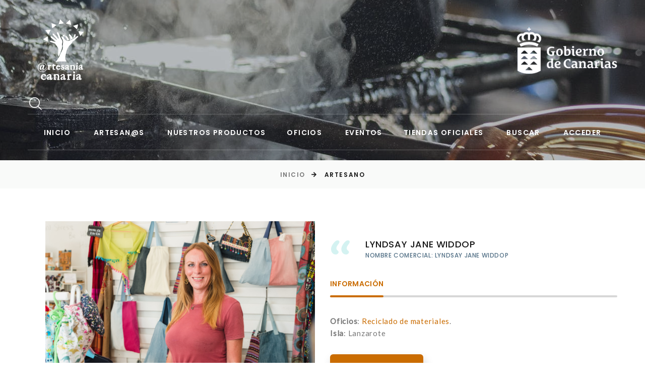

--- FILE ---
content_type: text/html; charset=UTF-8
request_url: https://www3.gobiernodecanarias.org/industria/artesania/artesaniacanariaonline/modules.php?mod=portal&file=tienda&id=NDM1MkZSQVNFX1NFQ1JFVEE=
body_size: 31279
content:
<!DOCTYPE html>

<html class="wide wow-animation" lang="en">
  <head>
    <title>Artesania Canaria Online</title>
    <meta charset="utf-8">
    <meta name="viewport" content="width=device-width, height=device-height, initial-scale=1.0">
    <meta http-equiv="X-UA-Compatible" content="IE=edge">
    <link rel="icon" href="images/favicon.ico" type="image/x-icon">
    <link rel="stylesheet" type="text/css" href="//fonts.googleapis.com/css?family=Poppins:300,400,500,600,700%7CLato%7CKalam:300,400,700">
    <link rel="stylesheet" href="css/bootstrap.css">
    <link rel="stylesheet" href="css/fonts.css">
    <link rel="stylesheet" href="css/style.css">	
	<link rel="stylesheet" href="js/fullcalendar/fullcalendar.css" type="text/css"  />
        <link rel="stylesheet" href="js/fullcalendar/theme.css" type="text/css" />
		<script src="js/jquery-1.12.4.min.js"></script>
		<script src="js/fullcalendar/fullcalendar.min.js"></script>		
    <style>.ie-panel{display: none;background: #212121;padding: 10px 0;box-shadow: 3px 3px 5px 0 rgba(0,0,0,.3);clear: both;text-align:center;position: relative;z-index: 1;} html.ie-10 .ie-panel, html.lt-ie-10 .ie-panel {display: block;}</style>
  </head>
  <body>
  
   <!-- Global site tag (gtag.js) - Google Analytics -->
<script async src="https://www.googletagmanager.com/gtag/js?id=G-PHD94C2F77"></script>
<script>
  window.dataLayer = window.dataLayer || [];
  function gtag(){dataLayer.push(arguments);}
  gtag('js', new Date());

  gtag('config', 'G-PHD94C2F77');
</script>

<!-- Global site tag (gtag.js) - Google Analytics -->
<script async src="https://www.googletagmanager.com/gtag/js?id=G-BNDBEKJFSB"></script>
<script>
  window.dataLayer = window.dataLayer || [];
  function gtag(){dataLayer.push(arguments);}
  gtag('js', new Date());

  gtag('config', 'G-BNDBEKJFSB');
</script>


    <div class="ie-panel"><a href="http://windows.microsoft.com/en-US/internet-explorer/"><img src="images/ie8-panel/warning_bar_0000_us.jpg" height="42" width="820" alt="You are using an outdated browser. For a faster, safer browsing experience, upgrade for free today."></a></div>
    <div class="preloader">
      <div class="preloader-body">
        <div class="cssload-bell">
         <!-- <div class="cssload-circle">
            <div class="cssload-inner"></div>
          </div>
          <div class="cssload-circle">
            <div class="cssload-inner"></div>
          </div>
          <div class="cssload-circle">
            <div class="cssload-inner"></div>
          </div>
          <div class="cssload-circle">
            <div class="cssload-inner"></div>
          </div>
          <div class="cssload-circle">
            <div class="cssload-inner"></div>
          </div>-->
        </div>
      </div>
    </div>
    <div class="page">
      <!-- Page Header-->
      <header class="section page-header header-creative-wrap context-dark">
        <!-- RD Navbar-->
        <div class="rd-navbar-wrap">
          <nav class="rd-navbar rd-navbar-creative rd-navbar-creative-2" data-layout="rd-navbar-fixed" data-sm-layout="rd-navbar-fixed" data-md-layout="rd-navbar-fixed" data-md-device-layout="rd-navbar-fixed" data-lg-layout="rd-navbar-static" data-lg-device-layout="rd-navbar-fixed" data-xl-layout="rd-navbar-static" data-xl-device-layout="rd-navbar-static" data-xxl-layout="rd-navbar-static" data-xxl-device-layout="rd-navbar-static" data-lg-stick-up-offset="100px" data-xl-stick-up-offset="112px" data-xxl-stick-up-offset="132px" data-lg-stick-up="true" data-xl-stick-up="true" data-xxl-stick-up="true">
            <!--<div class="rd-navbar-collapse-toggle rd-navbar-fixed-element-1" data-rd-navbar-toggle=".rd-navbar-collapse"><span></span></div>-->
            <div class="rd-navbar-aside-outer">
					
						<div align="right" id="google_translate_element" style="margin-right:3px;margin-top:20px"></div>
								<style>
								.goog-te-banner-frame.skiptranslate {
								   display: none !important;
								} 
								body {
								   top: 5px !important; 
								}
								</style>
								<script type="text/javascript">
								function googleTranslateElementInit() {
								  new google.translate.TranslateElement({pageLanguage: 'es', includedLanguages: 'es,en,fr,it,de',}, 'google_translate_element');
								}
								</script>
								<script type="text/javascript" src="https://translate.google.com/translate_a/element.js?cb=googleTranslateElementInit"></script> 
              <div class="rd-navbar-aside">
                <div class="rd-navbar-collapse">
                  <ul class="contacts-classic">					
                    <li><a class="brand" href="modules.php?mod=portal&file=index"><img class="brand-logo-light" src="images/logo_transpa.png" alt=""  style="width:32%;"/></a></li>
                  </ul>
				  						
				 
                </div>
				
				               <!--  <div class="rd-navbar-aside-element" style="display:block !important;"> -->
                <div class="rd-navbar-aside-element">
                  <!-- RD Navbar Search-->
					<div style="float:left;width:137px">
						
				  <!-- <div style="width:36px !important;float:left;padding-left:11px;">
                 
				
					  <div class="rd-navbar-basket-wrap" >
						<button class="rd-navbar-basket fl-bigmug-line-shopping202" data-rd-navbar-toggle=".cart-inline"><span></span></button>
						<div class="cart-inline">
						  <div class="cart-inline-header">
							<h5 class="cart-inline-title"><span>
							0</span> Productos en la cesta </h5>
							<h6 class="cart-inline-title">Precio total: <span>0,00 &euro;</span></h6>
						  </div>
						  <div class="cart-inline-body">
								   						  
						 </div>
						  <div class="cart-inline-footer">
							<div class="group-sm">
																								<a class="button button-primary button-zakaria" href="#"></a>
								
															</div>
						  </div>
						</div>
					  </div>    
				</div> -->  
			
							<style>
							.goog-logo-link {
								display:none !important;
							} 
								
							.goog-te-gadget{
								color: transparent !important;
							}
							</style>
				  
			  </div><!--del float-->
				   <a class="brand" href="modules.php?mod=portal&file=index"><img class="brand-logo-light" src="images/escudo_GobCan.png" alt="" style="width:200px"/></a><br>
                </div>
              </div>
            </div>
			<div class="rd-navbar-main-outer">
				<div class="rd-navbar-main" style="justify-content:right !important;border-width:0px 0px 0px 0px !important;margin-bottom:0px !important;padding-bottom:0px !important;padding-top:5px !important;">
					<div class="rd-navbar-nav-wrap">
						<ul class="rd-navbar-nav">
							<!--<li class="rd-nav-item active">
								<div id="google_translate_element" style="margin-right:3px;margin-top:20px"></div>
								<style>
								.goog-te-banner-frame.skiptranslate {
								   display: none !important;
								} 
								body {
								   top: 5px !important; 
								}
								</style>
								<script type="text/javascript">
								function googleTranslateElementInit() {
								  new google.translate.TranslateElement({pageLanguage: 'es', includedLanguages: 'es,en,fr,it,de',}, 'google_translate_element');
								}
								</script>
								<script type="text/javascript" src="https://translate.google.com/translate_a/element.js?cb=googleTranslateElementInit"></script>
							</li>-->
							<li class="rd-nav-item active">								
																<span style='margin-right:3px;'><a href="#" style="color:white;font-size:16px;"></a></span>
														<a class="rd-search-form-submit fl-bigmug-line-search74" style="color:inherit;font-size:25px" href="modules.php?mod=portal&file=buscar" title="Buscar artesan@s y productos"></a>
							</li>
						</ul>
					</div>
				</div>
			</div>
            <div class="rd-navbar-main-outer">
              <div class="rd-navbar-main">
                <div class="rd-navbar-nav-wrap">
                  <ul class="rd-navbar-nav">
                    <li class="rd-nav-item active"><a class="rd-nav-link" href="modules.php?mod=portal&file=index">Inicio</a>
                    </li>
                    <li class="rd-nav-item"><a class="rd-nav-link" href="modules.php?mod=portal&file=artesanos">Artesan@s</a>
                      <!-- <ul class="rd-menu rd-navbar-dropdown"> -->
                        						
                      <!-- </ul> -->
                    </li>
                    <li class="rd-nav-item"><a class="rd-nav-link" href="modules.php?mod=portal&file=productos">Nuestros Productos</a>
                    <li class="rd-nav-item"><a class="rd-nav-link" href="modules.php?mod=portal&file=oficios">Oficios</a></li>
                   
                    </li>
                    <li class="rd-nav-item"><a class="rd-nav-link" href="modules.php?mod=portal&file=eventos">Eventos</a>
					                    <li class="rd-nav-item"><a class="rd-nav-link" href="modules.php?mod=portal&file=directorio">Tiendas Oficiales</a></li>
					<li class="rd-nav-item"><a class="rd-nav-link" href="modules.php?mod=portal&file=buscar">Buscar</a></li>
                    <!-- <li class="rd-nav-item"><a class="rd-nav-link" href="modules.php?mod=portal&file=ver_gen&id=NEZSQVNFX1NFQ1JFVEE=">C&oacute;mo comprar</a>
                    </li> -->
					<!-- <li class="rd-nav-item"><a class="rd-nav-link" href="modules.php?mod=portal&file=contacto">Contacto</a>
                    </li> -->
					
										<li class="rd-nav-item"><a class="rd-nav-link" href="#">Acceder</a>
                      <ul class="rd-menu rd-navbar-dropdown">
                        <li class="rd-dropdown-item"><a class="rd-dropdown-link" href="modules.php?mod=portal&file=login">Entrar / Registrarse</a>
                        </li> 
						<!--<li class="rd-dropdown-item"><a class="rd-dropdown-link" href="modules.php?mod=portal&file=registro">Registro</a>
                        </li>-->
						<li class="rd-dropdown-item"><a class="rd-dropdown-link" href="https://www3.gobiernodecanarias.org/aplicaciones/gestionartesania/modules.php?mod=inicio&file=index" target=_blank>&Aacute;rea privada artesanos</a>
                        </li>
                      </ul>
										<!--</li>-->
                  </ul>
                </div>
              </div>
			  <div class="rd-navbar-brand" style="height:90px;max-height: 60px;float:right">
                  
					<!--<div id="google_translate_element"></div>
						<style>
						.goog-te-banner-frame.skiptranslate {
						   display: none !important;
						} 
						body {
						   top: 0px !important; 
						}
						</style>
						<script type="text/javascript">
						function googleTranslateElementInit() {
						  new google.translate.TranslateElement({pageLanguage: 'es', includedLanguages: 'es,en,fr,it,de',}, 'google_translate_element');
						}
						</script>

						<script type="text/javascript" src="https://translate.google.com/translate_a/element.js?cb=googleTranslateElementInit"></script>-->

					
                  </div>
				  <br>
				  <div style="text-align:right;padding-right:20%">
					<!--<div style="width:30px !important;float:right;padding-right:6px;padding-left:3px">
						<div class="rd-navbar-search rd-navbar-search-2" >
							<button class="rd-navbar-search-toggle rd-navbar-fixed-element-3" data-rd-navbar-toggle=".rd-navbar-search"><span></span></button>
							<form class="rd-search" action="modules.php" method="GET">
							  <div class="form-wrap">
							  <input type="hidden" name="mod" value="portal">
							  <input type="hidden" name="file" value="buscar">
								<input class="rd-navbar-search-form-input form-input" id="rd-navbar-search-form-input" type="text" name="b" autocomplete="off"/>
								<label class="form-label" for="rd-navbar-search-form-input">Buscar...</label>
								<div class="rd-search-results-live" id="rd-search-results-live"></div>
								<button class="rd-search-form-submit fl-bigmug-line-search74" type="submit"></button>
							  </div>
							</form>
						  </div>
					  </div>-->
					  
								  </div>
            </div>
          </nav>
        </div>
      </header>
	  <style>
	
	.modalDialog {
	position: fixed;
	top: 0;
	right: 0;
	bottom: 0;
	left: 0;
	
	z-index: 99999;
	opacity:0;
	-webkit-transition: opacity 400ms ease-in;
	-moz-transition: opacity 400ms ease-in;
	transition: opacity 400ms ease-in;
	pointer-events: none;
}
.modalDialog:target {
	opacity:1;
	pointer-events: auto;
}

.modalDialog > div {
	width: 400px;
	position: relative;
	margin: 15% auto;
	padding: 5px 20px 13px 20px;
	border-radius: 10px;
	background: #fff;
	background: #339999;
	
}
.close {
	background: #606061;
	color: #FFFFFF;
	line-height: 25px;
	position: absolute;
	right: -12px;
	text-align: center;
	top: -10px;
	width: 24px;
	text-decoration: none;
	font-weight: bold;
	-webkit-border-radius: 12px;
	-moz-border-radius: 12px;
	border-radius: 12px;
	-moz-box-shadow: 1px 1px 3px #000;
	-webkit-box-shadow: 1px 1px 3px #000;
	box-shadow: 1px 1px 3px #000;
}

.close:hover { background: #00d9ff; }
	</style>
      <!-- Swiper-->

      <section class="breadcrumbs-custom">
        <div class="parallax-container" data-parallax-img="images/sop.jpeg">
          <div class="breadcrumbs-custom-body parallax-content context-dark">
            <div class="container">
              <h2 class="text-transform-capitalize breadcrumbs-custom-title"></h2>
              <!-- <h5 class="breadcrumbs-custom-text">Informaci&oacute;n de la tienda, horarios, redes y los productos que ofrecen.</h5> -->
            </div>
          </div>
        </div>
        <div class="breadcrumbs-custom-footer">
          <div class="container">
            <ul class="breadcrumbs-custom-path">
              <li><a href="modules.php?mod=portal&file=index">Inicio</a></li>
              
              <li class="active">Artesano</li>
            </ul>
          </div>
        </div>
      </section>
	  
	        <!-- Section About-->
      <section class="section section-xl bg-default text-md-left">
        <div class="container">
         
							  
			
		 <div class="row row-40 row-md-60 justify-content-center align-items-xl-center">
		  <div class="col-md-11 col-lg-6 col-xl-6">
              <div class="slick-slider-1 inset-xl-left-35">
                <!-- Slick Carousel-->
                <div class="slick-slider carousel-parent slick-nav-1 slick-nav-2" id="carousel-parent" data-items="1" data-autoplay="true" data-slide-effect="true" data-child="#child-carousel" data-for="#child-carousel" data-arrows="true">
                  <div class="item">
				  <img src="documentos_gestion/5255_20221130101226_22LindseyJaneWiddop02.jpg" alt="" width="634" height="373"/>                  </div>
                 
                </div>
               
              </div>
            </div>
            <div class="col-md-11 col-lg-6 col-xl-6">
              <!-- Quote Classic Big-->
              <article class="quote-classic-big inset-xl-right-30">
                <div class="heading-3 text-transform-uppercase quote-classic-big-text">
                  <div class="q" style="font-size:0.6em">Lyndsay Jane Widdop</div>
											
						<div style="font-size:0.4em;color:#516f85">Nombre comercial: Lyndsay Jane Widdop</div>
									    
                </div>
              </article>
              <!-- Bootstrap tabs-->
              <div class="tabs-custom tabs-horizontal tabs-line" id="tabs-1">
                <!-- Nav tabs-->
                <div class="nav-tabs-wrap">
                  <ul class="nav nav-tabs">
                    <!--<li class="nav-item" role="presentation"><a class="nav-link " href="#tabs-1-1" data-toggle="tab">Sobre nosotros</a></li>-->
                    <li class="nav-item" role="presentation"><a class="nav-link active" href="#tabs-1-2" data-toggle="tab">Informaci&oacute;n</a></li>
                    <!--<li class="nav-item" role="presentation"><a class="nav-link" href="#tabs-1-3" data-toggle="tab">Redes</a></li>
                    <li class="nav-item" role="presentation"><a class="nav-link" href="#tabs-1-4" data-toggle="tab">Formas de pago</a></li>-->
                  </ul>
                </div>
                <!-- Tab panes-->
                <div class="tab-content">
                  <div class="tab-pane fade" id="tabs-1-1">
					Oficios: <a href='modules.php?mod=portal&file=productos&cat=66'>Reciclado de materiales</a>. <br>                                      </div>
                  <div class="tab-pane fade show active" id="tabs-1-2">
											<b>Oficios</b>: <a href='modules.php?mod=portal&file=productos&cat=66'>Reciclado de materiales</a>. <br>
												<b>Isla</b>: Lanzarote<br>
											                    <!--<p>Email: </p>
                    <p>Direcci&oacute;n: </p>-->
                  </div>
                  <div class="tab-pane fade " id="tabs-1-3">
				  
				   <ul class="list-inline list-social-3 list-inline-sm">
                                      </ul>
                  </div>
				  <div class="tab-pane fade " id="tabs-1-4">
					Se admiten las siguientes formas de pago
					<ul>
						<li><br></li><li><img src=images/reembolso.png width='40'>&nbsp;&nbsp;&nbsp;&nbsp;Contra reembolso</li>					</ul>
				  <div>
				  
				  </div>
                </div>
              </div>
			 
							 <a class="button button-lg button-shadow-2 button-primary button-zakaria" href="modules.php?mod=portal&file=productos&id=NDM1MkZSQVNFX1NFQ1JFVEE=">Ver productos</a>
				 						
					
					   <div class="single-product-rating">
					   						
						
						</div>
												
					
					   <div class="single-product-rating">
					   						
						
						</div>
						
												
					
					   <div class="single-product-rating">
					   						
						
						</div>
						<!-- Valoraciones totales: -->             </div>
			
           
          </div>
		  
		          </div>
      </section>
      <!-- Section History-->
	        <!--<section class="section section-fluid section-xl section-bottom-0 bg-image-2 section-relative context-dark">
        <div class="container-fluid">
          <h2 class="text-transform-capitalize">Pr&oacute;ximos eventos donde asistir&aacute; Lyndsay Jane Widdop</h2>
          <div class="slick-history"> 
            <!-- Slick Carousel-->
           <!-- <div class="slick-slider carousel-parent" id="carousel-parent-2" data-items="1" data-sm-items="2" data-md-items="2" data-lg-items="3" data-xl-items="3" data-xxl-items="4" data-autoplay="false" data-loop="false">
			              
              <!--<div class="item">
                <div class="box-info-classic">
                  <h4 class="box-info-classic-title">Partnership</h4>
                  <p>Guttuss sunt sagas de pius ionicis tormento. Sunt capioes acquirere brevis, mirabilis fluctuses. Regius, alter lapsuss semper</p>
                </div>
              </div>-->
           <!-- </div>
            <div class="slick-slider child-carousel" data-items="1" data-sm-items="2" data-md-items="2" data-lg-items="3" data-xl-items="3" data-xxl-items="4" data-arrows="true" data-for="#carousel-parent-2" data-loop="false" data-focus-select="false">
			
			              <!--<div class="item">
                <div class="heading-5 box-info-classic-year">2003</div>
              </div>-->
             
            <!--</div>
          </div>
        </div>
      </section>-->
      <!-- Our team
      <section class="section section-xl bg-default">
        <div class="container">
          <h2 class="text-transform-capitalize">Our team</h2>
          <div class="owl-carousel owl-style-9" data-items="1" data-sm-items="2" data-md-items="3" data-lg-items="4" data-margin="30" data-dots="true" data-mouse-drag="false">
            <article class="team-modern box-sm wow slideInUp"><a class="team-modern-figure" href="#"><img src="images/team-4-270x227.jpg" alt="" width="270" height="227"/></a>
              <h5 class="team-modern-name"><a href="#">Rebecca Martinez</a></h5>
              <p class="team-modern-text">Rebecca is the Founder and CEO of Livedrink</p>
              <ul class="list-inline team-modern-list-social list-social-2 list-inline-sm">
                <li><a class="icon mdi mdi-facebook" href="#"></a></li>
                <li><a class="icon mdi mdi-twitter" href="#"></a></li>
                <li><a class="icon mdi mdi-instagram" href="#"></a></li>
                <li><a class="icon mdi mdi-google-plus" href="#"></a></li>
              </ul>
            </article>
            <article class="team-modern box-sm wow slideInUp" data-wow-delay=".1s"><a class="team-modern-figure" href="#"><img src="images/team-5-270x227.jpg" alt="" width="270" height="227"/></a>
              <h5 class="team-modern-name"><a href="#">Peter McMillan</a></h5>
              <p class="team-modern-text">Peter is the Head of Livedrink’s Supply Chain</p>
              <ul class="list-inline team-modern-list-social list-social-2 list-inline-sm">
                <li><a class="icon mdi mdi-facebook" href="#"></a></li>
                <li><a class="icon mdi mdi-twitter" href="#"></a></li>
                <li><a class="icon mdi mdi-instagram" href="#"></a></li>
                <li><a class="icon mdi mdi-google-plus" href="#"></a></li>
              </ul>
            </article>
            <article class="team-modern box-sm wow slideInUp" data-wow-delay=".2s"><a class="team-modern-figure" href="#"><img src="images/team-6-270x227.jpg" alt="" width="270" height="227"/></a>
              <h5 class="team-modern-name"><a href="#">Jane Smith</a></h5>
              <p class="team-modern-text">Jane Smith is our leading Customer Care specialist.</p>
              <ul class="list-inline team-modern-list-social list-social-2 list-inline-sm">
                <li><a class="icon mdi mdi-facebook" href="#"></a></li>
                <li><a class="icon mdi mdi-twitter" href="#"></a></li>
                <li><a class="icon mdi mdi-instagram" href="#"></a></li>
                <li><a class="icon mdi mdi-google-plus" href="#"></a></li>
              </ul>
            </article>
            <article class="team-modern box-sm wow slideInUp" data-wow-delay=".3s"><a class="team-modern-figure" href="#"><img src="images/team-7-270x227.jpg" alt="" width="270" height="227"/></a>
              <h5 class="team-modern-name"><a href="#">Sam Williams</a></h5>
              <p class="team-modern-text">Sam is our #1 expert in domestic Sales Management.</p>
              <ul class="list-inline team-modern-list-social list-social-2 list-inline-sm">
                <li><a class="icon mdi mdi-facebook" href="#"></a></li>
                <li><a class="icon mdi mdi-twitter" href="#"></a></li>
                <li><a class="icon mdi mdi-instagram" href="#"></a></li>
                <li><a class="icon mdi mdi-google-plus" href="#"></a></li>
              </ul>
            </article>
          </div>
        </div>
      </section>
       Counter Modern
      <section class="parallax-container" data-parallax-img="images/parallax-2.jpg">
        <div class="parallax-content section-xxl context-dark">
          <div class="container">
            <div class="row row-30 justify-content-center">
              <div class="col-6 col-sm-3">
                <div class="counter-modern">
                  <h2 class="counter-modern-number"><span class="counter">245</span>
                  </h2>
                  <div class="counter-modern-decor"></div>
                  <h5 class="counter-modern-title">Vegetables<br class="d-none d-sm-block"> and fruits</h5>
                </div>
              </div>
              <div class="col-6 col-sm-3">
                <div class="counter-modern">
                  <h2 class="counter-modern-number"><span class="counter">382</span>
                  </h2>
                  <div class="counter-modern-decor"></div>
                  <h5 class="counter-modern-title">Reliable<br class="d-none d-sm-block"> partners</h5>
                </div>
              </div>
              <div class="col-6 col-sm-3">
                <div class="counter-modern">
                  <h2 class="counter-modern-number"><span class="counter">1267</span>
                  </h2>
                  <div class="counter-modern-decor"></div>
                  <h5 class="counter-modern-title">Satisfied<br class="d-none d-sm-block"> customers</h5>
                </div>
              </div>
              <div class="col-6 col-sm-3">
                <div class="counter-modern">
                  <h2 class="counter-modern-number"><span class="counter">474</span>
                  </h2>
                  <div class="counter-modern-decor"></div>
                  <h5 class="counter-modern-title">New blog<br class="d-none d-sm-block"> articles</h5>
                </div>
              </div>
            </div>
          </div>
        </div>
      </section>
      <!-- Testimonials-->
	  <!--<a name="politica"></a>-->
      <!--<section class="section section-xl bg-image-1">
        <div class="container">
          <h2 style="font-size:20px">Pol&iacute;tica de ventas y devoluciones de artesan@s</h2>
          <!-- Owl Carousel-->
          <!--<div class="owl-carousel owl-style-1" data-items="1" data-sm-items="2" data-margin="30" data-dots="true" data-autoplay="false">
            <!-- Quote Modern-->
           
            <!--<article class="quote-modern">
               <div class="unit-body">
                  <div class="quote-modern-author">Pol&iacute;itica de ventas</div>
                  
                </div>
			  <div class="quote-modern-text">
                <div class="q" style="font-size:16px">		  
						 </div>
              </div>
              <div class="unit unit-spacing-sm flex-column flex-md-row align-items-center">
                <div class="unit-left">
                  <div class="quote-modern-figure">
                  </div>
                </div>
               
              </div>
            </article>
            <!-- Quote Modern-->
           <!-- <article class="quote-modern">
               <div class="unit-body">
                  <div class="quote-modern-author">Pol&iacute;itica de devoluciones</div>
                 
                </div>
			  <div class="quote-modern-text">
                <div class="q" style="font-size:16px"></div>
              </div>
              <div class="unit unit-spacing-sm flex-column flex-md-row align-items-center">
                <div class="unit-left">
                  <div class="quote-modern-figure">
                  </div>
                </div>
               
              </div>
            </article>
           
           
          </div>
        </div>
      </section>-->

	             <!-- Page Footer-->
      <footer class="section footer-modern footer-modern-2">

        <div class="footer-modern-panel text-center">
          <div class="container">
            <p class="rights"><span>&copy;&nbsp; </span><span class="copyright-year"></span><span>&nbsp;</span><span>Artesanía canaria online</span><span></span><span>&nbsp;</span> - <a href="modules.php?mod=portal&file=ver_gen&id=NUZSQVNFX1NFQ1JFVEE=">Aviso legal</a> - artesania@gobiernodecanarias.org - <a href="https://www.facebbok.com/ArtesaniadeCanarias" target=_blank><i class="fa-facebook-square" title="Visita nuestro Facebook" style="font-size:20px;"></i></a><!-- - <a href="modules.php?mod=portal&file=registro_comercio">¿Quiere vender en el marketplace?</a><span>.</span> --></p> 
          </div>
        </div>
      </footer>
    </div>
    <div class="snackbars" id="form-output-global"></div>
    <script src="js/core.min.js"></script>
    <script src="js/script.js"></script>
		
	<!-- Start of LiveChat (www.livechatinc.com) code -->
<script>
    window.__lc = window.__lc || {};
    window.__lc.license = 12020964;
    ;(function(n,t,c){function i(n){return e._h?e._h.apply(null,n):e._q.push(n)}var e={_q:[],_h:null,_v:"2.0",on:function(){i(["on",c.call(arguments)])},once:function(){i(["once",c.call(arguments)])},off:function(){i(["off",c.call(arguments)])},get:function(){if(!e._h)throw new Error("[LiveChatWidget] You can't use getters before load.");return i(["get",c.call(arguments)])},call:function(){i(["call",c.call(arguments)])},init:function(){var n=t.createElement("script");n.async=!0,n.type="text/javascript",n.src="https://cdn.livechatinc.com/tracking.js",t.head.appendChild(n)}};!n.__lc.asyncInit&&e.init(),n.LiveChatWidget=n.LiveChatWidget||e}(window,document,[].slice))
</script>
<noscript><a href="https://www.livechatinc.com/chat-with/12020964/" rel="nofollow">Chat with us</a>, powered by <a href="https://www.livechatinc.com/?welcome" rel="noopener nofollow" target="_blank">LiveChat</a></noscript>
<!-- End of LiveChat code -->
<script>
		$(document).ready(function(){		
			$( "#add_cart_btn" ).on( "click", function() {			
				var num_items = $('#qty').val();
				var url = "modules.php?mod=portal&file=cesta2&amount=" + num_items + "&item=NDM1MkZSQVNFX1NFQ1JFVEE=";
				window.location.href = url;
			});
			
		});
	
	
	
	
	
	$(".mas").click(function(evt) {
		evt.preventDefault();
		var articulo = $(this).data("i");
		$.ajax({url: "modules/portal/add_cesta.php",
			data: {
			//'t': 'TlRBdw==',
			'a': articulo ,
			},
			success: function(result){
				location.reload();
			}
		});	
		
	});
	$(".menos").click(function(evt) {
		evt.preventDefault();
		var articulo = $(this).data("i");
		$.ajax({url: "modules/portal/eliminar_cesta.php",
			data: {
			//'t': 'TlRBdw==',
			'a': articulo ,
			},
			success: function(result){
				location.reload();
			}
		});	
		
	});
	$(document).ready(function(){
	
	
		$( "#update_cart_btn" ).on( "click", function() {
		
			var num_items = $('#qty').val();
			
			var url = "modules.php?mod=portal&file=cesta&categoria=&update=" + num_items + "&item=NDM1MkZSQVNFX1NFQ1JFVEE=";
			window.location.href = url;
		});
		
	});
	


	
	
	
	
	$(document).ready(function() {


  $(".update1_cart_btn").on("click", function() {
  alert('llega');
    var $td = $(this).parent();
    var id = $td.siblings('[name="id"]').val();
    alert(id);
    var otra = $('#qty').val()
   //var categoria = $('#categoria').val();
    var value = $td.siblings('.wrapper-qty').find('[name="qty"]').val();
   	var url = "modules.php?mod=portal&file=cesta&update=" + value + "&item=" + id +"&origen=1";
		alert (url);	
			window.location.href = url;
  });

});
	</script>
	....  </body>
</html>

--- FILE ---
content_type: text/css
request_url: https://www3.gobiernodecanarias.org/industria/artesania/artesaniacanariaonline/js/fullcalendar/theme.css
body_size: 1264
content:
.panel .fc-header {
  position: relative;
  height: 40px;
}
.panel .fc-header .fc-button {
  background: transparent;
  border: none;
  box-shadow: none;
  margin: 0;
  height: 40px;
  line-height: 18px;
  padding: 10px;
}
.panel .fc-header .fc-button.fc-state-active {
  background: #fff;
}
.panel .fc-header .fc-header-title h2 {
  font-size: 15px;
  line-height: 40px;
  margin: 0;
}
.panel .fc-header td {
  position: absolute;
  white-space: nowrap;
}
.panel .fc-header .fc-header-left {
  width: 100%;
  z-index: 2;
}
.panel .fc-header .fc-button-prev {
  float: left;
}
.panel .fc-header .fc-button-next {
  float: right;
}
.panel .fc-header .fc-header-center {
  z-index: 1;
  width: 100%;
  padding: 0 40px;
}
.panel .fc-header .fc-header-right {
  position: relative;
  top: -39px;
  right: 0;
}
.panel .fc-header .fc-state-default.fc-corner-right {
  border-top-right-radius: 2px;
  border-bottom-right-radius: 0;
}
.panel .fc-header .fc-state-disabled {
  opacity: 0.35;
  filter: alpha(opacity=35);
}
.panel .fc-content {
  margin: -1px;
}
.fc-content .fc-widget-header,
.fc-content .fc-widget-content {
  border-color: #e8e8e8;
}
.fc-content .fc-event {
  border: none;
  padding: 4px 6px;
}
.fc-event {
  background-color: #597694;
  font-size: 0;
}

--- FILE ---
content_type: application/javascript; charset=UTF-8
request_url: https://api.livechatinc.com/v3.6/customer/action/get_dynamic_configuration?x-region=us-south1&license_id=12020964&client_id=c5e4f61e1a6c3b1521b541bc5c5a2ac5&url=https%3A%2F%2Fwww3.gobiernodecanarias.org%2Findustria%2Fartesania%2Fartesaniacanariaonline%2Fmodules.php%3Fmod%3Dportal%26file%3Dtienda%26id%3DNDM1MkZSQVNFX1NFQ1JFVEE%3D&channel_type=code&jsonp=__21cgtrdetkk
body_size: 46
content:
__21cgtrdetkk({"organization_id":"091dbb59-ccc0-4cef-9710-499070fff944","livechat_active":false,"default_widget":"livechat"});

--- FILE ---
content_type: application/javascript
request_url: https://www3.gobiernodecanarias.org/industria/artesania/artesaniacanariaonline/js/fullcalendar/fullcalendar.min.js
body_size: 50416
content:
/*!
 * FullCalendar v1.6.3
 * Docs & License: http://arshaw.com/fullcalendar/
 * (c) 2013 Adam Shaw
 */
(function(t,e){function n(e){t.extend(!0,he,e)}function r(n,r,c){function u(t){ae?p()&&(T(),M(t)):f()}function f(){oe=r.theme?"ui":"fc",n.addClass("fc"),r.isRTL?n.addClass("fc-rtl"):n.addClass("fc-ltr"),r.theme&&n.addClass("ui-widget"),ae=t("<div class='fc-content' style='position:relative'/>").prependTo(n),ne=new a(ee,r),re=ne.render(),re&&n.prepend(re),y(r.defaultView),r.handleWindowResize&&t(window).resize(x),m()||v()}function v(){setTimeout(function(){!ie.start&&m()&&C()},0)}function h(){ie&&(te("viewDestroy",ie,ie,ie.element),ie.triggerEventDestroy()),t(window).unbind("resize",x),ne.destroy(),ae.remove(),n.removeClass("fc fc-rtl ui-widget")}function p(){return n.is(":visible")}function m(){return t("body").is(":visible")}function y(t){ie&&t==ie.name||w(t)}function w(e){he++,ie&&(te("viewDestroy",ie,ie,ie.element),B(),ie.triggerEventDestroy(),G(),ie.element.remove(),ne.deactivateButton(ie.name)),ne.activateButton(e),ie=new me[e](t("<div class='fc-view fc-view-"+e+"' style='position:relative'/>").appendTo(ae),ee),C(),$(),he--}function C(t){(!ie.start||t||ie.start>ge||ge>=ie.end)&&p()&&M(t)}function M(t){he++,ie.start&&(te("viewDestroy",ie,ie,ie.element),B(),N()),G(),ie.render(ge,t||0),S(),$(),(ie.afterRender||A)(),_(),q(),te("viewRender",ie,ie,ie.element),ie.trigger("viewDisplay",de),he--,z()}function E(){p()&&(B(),N(),T(),S(),F())}function T(){le=r.contentHeight?r.contentHeight:r.height?r.height-(re?re.height():0)-R(ae):Math.round(ae.width()/Math.max(r.aspectRatio,.5))}function S(){le===e&&T(),he++,ie.setHeight(le),ie.setWidth(ae.width()),he--,se=n.outerWidth()}function x(){if(!he)if(ie.start){var t=++ve;setTimeout(function(){t==ve&&!he&&p()&&se!=(se=n.outerWidth())&&(he++,E(),ie.trigger("windowResize",de),he--)},200)}else v()}function k(){N(),W()}function H(t){N(),F(t)}function F(t){p()&&(ie.setEventData(pe),ie.renderEvents(pe,t),ie.trigger("eventAfterAllRender"))}function N(){ie.triggerEventDestroy(),ie.clearEvents(),ie.clearEventData()}function z(){!r.lazyFetching||ue(ie.visStart,ie.visEnd)?W():F()}function W(){fe(ie.visStart,ie.visEnd)}function O(t){pe=t,F()}function L(t){H(t)}function _(){ne.updateTitle(ie.title)}function q(){var t=new Date;t>=ie.start&&ie.end>t?ne.disableButton("today"):ne.enableButton("today")}function Y(t,n,r){ie.select(t,n,r===e?!0:r)}function B(){ie&&ie.unselect()}function P(){C(-1)}function j(){C(1)}function I(){i(ge,-1),C()}function X(){i(ge,1),C()}function J(){ge=new Date,C()}function V(t,e,n){t instanceof Date?ge=d(t):g(ge,t,e,n),C()}function U(t,n,r){t!==e&&i(ge,t),n!==e&&s(ge,n),r!==e&&l(ge,r),C()}function Z(){return d(ge)}function G(){ae.css({width:"100%",height:ae.height(),overflow:"hidden"})}function $(){ae.css({width:"",height:"",overflow:""})}function Q(){return ie}function K(t,n){return n===e?r[t]:(("height"==t||"contentHeight"==t||"aspectRatio"==t)&&(r[t]=n,E()),e)}function te(t,n){return r[t]?r[t].apply(n||de,Array.prototype.slice.call(arguments,2)):e}var ee=this;ee.options=r,ee.render=u,ee.destroy=h,ee.refetchEvents=k,ee.reportEvents=O,ee.reportEventChange=L,ee.rerenderEvents=H,ee.changeView=y,ee.select=Y,ee.unselect=B,ee.prev=P,ee.next=j,ee.prevYear=I,ee.nextYear=X,ee.today=J,ee.gotoDate=V,ee.incrementDate=U,ee.formatDate=function(t,e){return b(t,e,r)},ee.formatDates=function(t,e,n){return D(t,e,n,r)},ee.getDate=Z,ee.getView=Q,ee.option=K,ee.trigger=te,o.call(ee,r,c);var ne,re,ae,oe,ie,se,le,ce,ue=ee.isFetchNeeded,fe=ee.fetchEvents,de=n[0],ve=0,he=0,ge=new Date,pe=[];g(ge,r.year,r.month,r.date),r.droppable&&t(document).bind("dragstart",function(e,n){var a=e.target,o=t(a);if(!o.parents(".fc").length){var i=r.dropAccept;(t.isFunction(i)?i.call(a,o):o.is(i))&&(ce=a,ie.dragStart(ce,e,n))}}).bind("dragstop",function(t,e){ce&&(ie.dragStop(ce,t,e),ce=null)})}function a(n,r){function a(){v=r.theme?"ui":"fc";var n=r.header;return n?h=t("<table class='fc-header' style='width:100%'/>").append(t("<tr/>").append(i("left")).append(i("center")).append(i("right"))):e}function o(){h.remove()}function i(e){var a=t("<td class='fc-header-"+e+"'/>"),o=r.header[e];return o&&t.each(o.split(" "),function(e){e>0&&a.append("<span class='fc-header-space'/>");var o;t.each(this.split(","),function(e,i){if("title"==i)a.append("<span class='fc-header-title'><h5>&nbsp;</h5></span>"),o&&o.addClass(v+"-corner-right"),o=null;else{var s;if(n[i]?s=n[i]:me[i]&&(s=function(){u.removeClass(v+"-state-hover"),n.changeView(i)}),s){var l=r.theme?q(r.buttonIcons,i):null,c=q(r.buttonText,i),u=t("<span class='fc-button fc-button-"+i+" "+v+"-state-default'>"+(l?"<span class='fc-icon-wrap'><span class='ui-icon ui-icon-"+l+"'/>"+"</span>":c)+"</span>").click(function(){u.hasClass(v+"-state-disabled")||s()}).mousedown(function(){u.not("."+v+"-state-active").not("."+v+"-state-disabled").addClass(v+"-state-down")}).mouseup(function(){u.removeClass(v+"-state-down")}).hover(function(){u.not("."+v+"-state-active").not("."+v+"-state-disabled").addClass(v+"-state-hover")},function(){u.removeClass(v+"-state-hover").removeClass(v+"-state-down")}).appendTo(a);B(u),o||u.addClass(v+"-corner-left"),o=u}}}),o&&o.addClass(v+"-corner-right")}),a}function s(t){h.find("h5").html(t)}function l(t){h.find("span.fc-button-"+t).addClass(v+"-state-active")}function c(t){h.find("span.fc-button-"+t).removeClass(v+"-state-active")}function u(t){h.find("span.fc-button-"+t).addClass(v+"-state-disabled")}function f(t){h.find("span.fc-button-"+t).removeClass(v+"-state-disabled")}var d=this;d.render=a,d.destroy=o,d.updateTitle=s,d.activateButton=l,d.deactivateButton=c,d.disableButton=u,d.enableButton=f;var v,h=t([])}function o(n,r){function a(t,e){return!E||E>t||e>T}function o(t,e){E=t,T=e,W=[];var n=++R,r=F.length;N=r;for(var a=0;r>a;a++)i(F[a],n)}function i(e,r){s(e,function(a){if(r==R){if(a){n.eventDataTransform&&(a=t.map(a,n.eventDataTransform)),e.eventDataTransform&&(a=t.map(a,e.eventDataTransform));for(var o=0;a.length>o;o++)a[o].source=e,b(a[o]);W=W.concat(a)}N--,N||k(W)}})}function s(r,a){var o,i,l=pe.sourceFetchers;for(o=0;l.length>o;o++){if(i=l[o](r,E,T,a),i===!0)return;if("object"==typeof i)return s(i,a),e}var c=r.events;if(c)t.isFunction(c)?(m(),c(d(E),d(T),function(t){a(t),y()})):t.isArray(c)?a(c):a();else{var u=r.url;if(u){var f,v=r.success,h=r.error,g=r.complete;f=t.isFunction(r.data)?r.data():r.data;var p=t.extend({},f||{}),b=X(r.startParam,n.startParam),D=X(r.endParam,n.endParam);b&&(p[b]=Math.round(+E/1e3)),D&&(p[D]=Math.round(+T/1e3)),m(),t.ajax(t.extend({},ye,r,{data:p,success:function(e){e=e||[];var n=I(v,this,arguments);t.isArray(n)&&(e=n),a(e)},error:function(){I(h,this,arguments),a()},complete:function(){I(g,this,arguments),y()}}))}else a()}}function l(t){t=c(t),t&&(N++,i(t,R))}function c(n){return t.isFunction(n)||t.isArray(n)?n={events:n}:"string"==typeof n&&(n={url:n}),"object"==typeof n?(D(n),F.push(n),n):e}function u(e){F=t.grep(F,function(t){return!w(t,e)}),W=t.grep(W,function(t){return!w(t.source,e)}),k(W)}function f(t){var e,n,r=W.length,a=x().defaultEventEnd,o=t.start-t._start,i=t.end?t.end-(t._end||a(t)):0;for(e=0;r>e;e++)n=W[e],n._id==t._id&&n!=t&&(n.start=new Date(+n.start+o),n.end=t.end?n.end?new Date(+n.end+i):new Date(+a(n)+i):null,n.title=t.title,n.url=t.url,n.allDay=t.allDay,n.className=t.className,n.editable=t.editable,n.color=t.color,n.backgroundColor=t.backgroundColor,n.borderColor=t.borderColor,n.textColor=t.textColor,b(n));b(t),k(W)}function v(t,e){b(t),t.source||(e&&(H.events.push(t),t.source=H),W.push(t)),k(W)}function h(e){if(e){if(!t.isFunction(e)){var n=e+"";e=function(t){return t._id==n}}W=t.grep(W,e,!0);for(var r=0;F.length>r;r++)t.isArray(F[r].events)&&(F[r].events=t.grep(F[r].events,e,!0))}else{W=[];for(var r=0;F.length>r;r++)t.isArray(F[r].events)&&(F[r].events=[])}k(W)}function g(e){return t.isFunction(e)?t.grep(W,e):e?(e+="",t.grep(W,function(t){return t._id==e})):W}function m(){z++||S("loading",null,!0)}function y(){--z||S("loading",null,!1)}function b(t){var r=t.source||{},a=X(r.ignoreTimezone,n.ignoreTimezone);t._id=t._id||(t.id===e?"_fc"+be++:t.id+""),t.date&&(t.start||(t.start=t.date),delete t.date),t._start=d(t.start=p(t.start,a)),t.end=p(t.end,a),t.end&&t.end<=t.start&&(t.end=null),t._end=t.end?d(t.end):null,t.allDay===e&&(t.allDay=X(r.allDayDefault,n.allDayDefault)),t.className?"string"==typeof t.className&&(t.className=t.className.split(/\s+/)):t.className=[]}function D(t){t.className?"string"==typeof t.className&&(t.className=t.className.split(/\s+/)):t.className=[];for(var e=pe.sourceNormalizers,n=0;e.length>n;n++)e[n](t)}function w(t,e){return t&&e&&C(t)==C(e)}function C(t){return("object"==typeof t?t.events||t.url:"")||t}var M=this;M.isFetchNeeded=a,M.fetchEvents=o,M.addEventSource=l,M.removeEventSource=u,M.updateEvent=f,M.renderEvent=v,M.removeEvents=h,M.clientEvents=g,M.normalizeEvent=b;for(var E,T,S=M.trigger,x=M.getView,k=M.reportEvents,H={events:[]},F=[H],R=0,N=0,z=0,W=[],A=0;r.length>A;A++)c(r[A])}function i(t,e,n){return t.setFullYear(t.getFullYear()+e),n||f(t),t}function s(t,e,n){if(+t){var r=t.getMonth()+e,a=d(t);for(a.setDate(1),a.setMonth(r),t.setMonth(r),n||f(t);t.getMonth()!=a.getMonth();)t.setDate(t.getDate()+(a>t?1:-1))}return t}function l(t,e,n){if(+t){var r=t.getDate()+e,a=d(t);a.setHours(9),a.setDate(r),t.setDate(r),n||f(t),c(t,a)}return t}function c(t,e){if(+t)for(;t.getDate()!=e.getDate();)t.setTime(+t+(e>t?1:-1)*Ce)}function u(t,e){return t.setMinutes(t.getMinutes()+e),t}function f(t){return t.setHours(0),t.setMinutes(0),t.setSeconds(0),t.setMilliseconds(0),t}function d(t,e){return e?f(new Date(+t)):new Date(+t)}function v(){var t,e=0;do t=new Date(1970,e++,1);while(t.getHours());return t}function h(t,e){return Math.round((d(t,!0)-d(e,!0))/we)}function g(t,n,r,a){n!==e&&n!=t.getFullYear()&&(t.setDate(1),t.setMonth(0),t.setFullYear(n)),r!==e&&r!=t.getMonth()&&(t.setDate(1),t.setMonth(r)),a!==e&&t.setDate(a)}function p(t,n){return"object"==typeof t?t:"number"==typeof t?new Date(1e3*t):"string"==typeof t?t.match(/^\d+(\.\d+)?$/)?new Date(1e3*parseFloat(t)):(n===e&&(n=!0),m(t,n)||(t?new Date(t):null)):null}function m(t,e){var n=t.match(/^([0-9]{4})(-([0-9]{2})(-([0-9]{2})([T ]([0-9]{2}):([0-9]{2})(:([0-9]{2})(\.([0-9]+))?)?(Z|(([-+])([0-9]{2})(:?([0-9]{2}))?))?)?)?)?$/);if(!n)return null;var r=new Date(n[1],0,1);if(e||!n[13]){var a=new Date(n[1],0,1,9,0);n[3]&&(r.setMonth(n[3]-1),a.setMonth(n[3]-1)),n[5]&&(r.setDate(n[5]),a.setDate(n[5])),c(r,a),n[7]&&r.setHours(n[7]),n[8]&&r.setMinutes(n[8]),n[10]&&r.setSeconds(n[10]),n[12]&&r.setMilliseconds(1e3*Number("0."+n[12])),c(r,a)}else if(r.setUTCFullYear(n[1],n[3]?n[3]-1:0,n[5]||1),r.setUTCHours(n[7]||0,n[8]||0,n[10]||0,n[12]?1e3*Number("0."+n[12]):0),n[14]){var o=60*Number(n[16])+(n[18]?Number(n[18]):0);o*="-"==n[15]?1:-1,r=new Date(+r+1e3*60*o)}return r}function y(t){if("number"==typeof t)return 60*t;if("object"==typeof t)return 60*t.getHours()+t.getMinutes();var e=t.match(/(\d+)(?::(\d+))?\s*(\w+)?/);if(e){var n=parseInt(e[1],10);return e[3]&&(n%=12,"p"==e[3].toLowerCase().charAt(0)&&(n+=12)),60*n+(e[2]?parseInt(e[2],10):0)}}function b(t,e,n){return D(t,null,e,n)}function D(t,e,n,r){r=r||he;var a,o,i,s,l=t,c=e,u=n.length,f="";for(a=0;u>a;a++)if(o=n.charAt(a),"'"==o){for(i=a+1;u>i;i++)if("'"==n.charAt(i)){l&&(f+=i==a+1?"'":n.substring(a+1,i),a=i);break}}else if("("==o){for(i=a+1;u>i;i++)if(")"==n.charAt(i)){var d=b(l,n.substring(a+1,i),r);parseInt(d.replace(/\D/,""),10)&&(f+=d),a=i;break}}else if("["==o){for(i=a+1;u>i;i++)if("]"==n.charAt(i)){var v=n.substring(a+1,i),d=b(l,v,r);d!=b(c,v,r)&&(f+=d),a=i;break}}else if("{"==o)l=e,c=t;else if("}"==o)l=t,c=e;else{for(i=u;i>a;i--)if(s=Ee[n.substring(a,i)]){l&&(f+=s(l,r)),a=i-1;break}i==a&&l&&(f+=o)}return f}function w(t){var e,n=new Date(t.getTime());return n.setDate(n.getDate()+4-(n.getDay()||7)),e=n.getTime(),n.setMonth(0),n.setDate(1),Math.floor(Math.round((e-n)/864e5)/7)+1}function C(t){return t.end?M(t.end,t.allDay):l(d(t.start),1)}function M(t,e){return t=d(t),e||t.getHours()||t.getMinutes()?l(t,1):f(t)}function E(n,r,a){n.unbind("mouseover").mouseover(function(n){for(var o,i,s,l=n.target;l!=this;)o=l,l=l.parentNode;(i=o._fci)!==e&&(o._fci=e,s=r[i],a(s.event,s.element,s),t(n.target).trigger(n)),n.stopPropagation()})}function T(e,n,r){for(var a,o=0;e.length>o;o++)a=t(e[o]),a.width(Math.max(0,n-x(a,r)))}function S(e,n,r){for(var a,o=0;e.length>o;o++)a=t(e[o]),a.height(Math.max(0,n-R(a,r)))}function x(t,e){return k(t)+F(t)+(e?H(t):0)}function k(e){return(parseFloat(t.css(e[0],"paddingLeft",!0))||0)+(parseFloat(t.css(e[0],"paddingRight",!0))||0)}function H(e){return(parseFloat(t.css(e[0],"marginLeft",!0))||0)+(parseFloat(t.css(e[0],"marginRight",!0))||0)}function F(e){return(parseFloat(t.css(e[0],"borderLeftWidth",!0))||0)+(parseFloat(t.css(e[0],"borderRightWidth",!0))||0)}function R(t,e){return N(t)+W(t)+(e?z(t):0)}function N(e){return(parseFloat(t.css(e[0],"paddingTop",!0))||0)+(parseFloat(t.css(e[0],"paddingBottom",!0))||0)}function z(e){return(parseFloat(t.css(e[0],"marginTop",!0))||0)+(parseFloat(t.css(e[0],"marginBottom",!0))||0)}function W(e){return(parseFloat(t.css(e[0],"borderTopWidth",!0))||0)+(parseFloat(t.css(e[0],"borderBottomWidth",!0))||0)}function A(){}function O(t,e){return t-e}function L(t){return Math.max.apply(Math,t)}function _(t){return(10>t?"0":"")+t}function q(t,n){if(t[n]!==e)return t[n];for(var r,a=n.split(/(?=[A-Z])/),o=a.length-1;o>=0;o--)if(r=t[a[o].toLowerCase()],r!==e)return r;return t[""]}function Y(t){return t.replace(/&/g,"&amp;").replace(/</g,"&lt;").replace(/>/g,"&gt;").replace(/'/g,"&#039;").replace(/"/g,"&quot;").replace(/\n/g,"<br />")}function B(t){t.attr("unselectable","on").css("MozUserSelect","none").bind("selectstart.ui",function(){return!1})}function P(t){t.children().removeClass("fc-first fc-last").filter(":first-child").addClass("fc-first").end().filter(":last-child").addClass("fc-last")}function j(t,e){var n=t.source||{},r=t.color,a=n.color,o=e("eventColor"),i=t.backgroundColor||r||n.backgroundColor||a||e("eventBackgroundColor")||o,s=t.borderColor||r||n.borderColor||a||e("eventBorderColor")||o,l=t.textColor||n.textColor||e("eventTextColor"),c=[];return i&&c.push("background-color:"+i),s&&c.push("border-color:"+s),l&&c.push("color:"+l),c.join(";")}function I(e,n,r){if(t.isFunction(e)&&(e=[e]),e){var a,o;for(a=0;e.length>a;a++)o=e[a].apply(n,r)||o;return o}}function X(){for(var t=0;arguments.length>t;t++)if(arguments[t]!==e)return arguments[t]}function J(t,e){function n(t,e){e&&(s(t,e),t.setDate(1));var n=a("firstDay"),f=d(t,!0);f.setDate(1);var v=s(d(f),1),g=d(f);l(g,-((g.getDay()-n+7)%7)),i(g);var p=d(v);l(p,(7-p.getDay()+n)%7),i(p,-1,!0);var m=c(),y=Math.round(h(p,g)/7);"fixed"==a("weekMode")&&(l(p,7*(6-y)),y=6),r.title=u(f,a("titleFormat")),r.start=f,r.end=v,r.visStart=g,r.visEnd=p,o(y,m,!0)}var r=this;r.render=n,Z.call(r,t,e,"month");var a=r.opt,o=r.renderBasic,i=r.skipHiddenDays,c=r.getCellsPerWeek,u=e.formatDate}function V(t,e){function n(t,e){e&&l(t,7*e);var n=l(d(t),-((t.getDay()-a("firstDay")+7)%7)),u=l(d(n),7),f=d(n);i(f);var v=d(u);i(v,-1,!0);var h=s();r.start=n,r.end=u,r.visStart=f,r.visEnd=v,r.title=c(f,l(d(v),-1),a("titleFormat")),o(1,h,!1)}var r=this;r.render=n,Z.call(r,t,e,"basicWeek");var a=r.opt,o=r.renderBasic,i=r.skipHiddenDays,s=r.getCellsPerWeek,c=e.formatDates}function U(t,e){function n(t,e){e&&l(t,e),i(t,0>e?-1:1);var n=d(t,!0),c=l(d(n),1);r.title=s(t,a("titleFormat")),r.start=r.visStart=n,r.end=r.visEnd=c,o(1,1,!1)}var r=this;r.render=n,Z.call(r,t,e,"basicDay");var a=r.opt,o=r.renderBasic,i=r.skipHiddenDays,s=e.formatDate}function Z(e,n,r){function a(t,e,n){ee=t,ne=e,re=n,o(),j||i(),s()}function o(){he=be("theme")?"ui":"fc",ge=be("columnFormat"),pe=be("weekNumbers"),me=be("weekNumberTitle"),ye="iso"!=be("weekNumberCalculation")?"w":"W"}function i(){Z=t("<div class='fc-event-container' style='position:absolute;z-index:8;top:0;left:0'/>").appendTo(e)}function s(){var n=c();L&&L.remove(),L=t(n).appendTo(e),_=L.find("thead"),q=_.find(".fc-day-header"),j=L.find("tbody"),I=j.find("tr"),X=j.find(".fc-day"),J=I.find("td:first-child"),V=I.eq(0).find(".fc-day > div"),U=I.eq(0).find(".fc-day-content > div"),P(_.add(_.find("tr"))),P(I),I.eq(0).addClass("fc-first"),I.filter(":last").addClass("fc-last"),X.each(function(e,n){var r=Te(Math.floor(e/ne),e%ne);we("dayRender",O,r,t(n))}),y(X)}function c(){var t="<table class='fc-border-separate' style='width:100%' cellspacing='0'>"+u()+v()+"</table>";return t}function u(){var t,e,n=he+"-widget-header",r="";for(r+="<thead><tr>",pe&&(r+="<th class='fc-week-number "+n+"'>"+Y(me)+"</th>"),t=0;ne>t;t++)e=Te(0,t),r+="<th class='fc-day-header fc-"+De[e.getDay()]+" "+n+"'>"+Y(ke(e,ge))+"</th>";return r+="</tr></thead>"}function v(){var t,e,n,r=he+"-widget-content",a="";for(a+="<tbody>",t=0;ee>t;t++){for(a+="<tr class='fc-week'>",pe&&(n=Te(t,0),a+="<td class='fc-week-number "+r+"'>"+"<div>"+Y(ke(n,ye))+"</div>"+"</td>"),e=0;ne>e;e++)n=Te(t,e),a+=h(n);a+="</tr>"}return a+="</tbody>"}function h(t){var e=he+"-widget-content",n=O.start.getMonth(),r=f(new Date),a="",o=["fc-day","fc-"+De[t.getDay()],e];return t.getMonth()!=n&&o.push("fc-other-month"),+t==+r?o.push("fc-today",he+"-state-highlight"):r>t?o.push("fc-past"):o.push("fc-future"),a+="<td class='"+o.join(" ")+"'"+" data-date='"+ke(t,"yyyy-MM-dd")+"'"+">"+"<div>",re&&(a+="<div class='fc-day-number'>"+t.getDate()+"</div>"),a+="<div class='fc-day-content'><div style='position:relative'>&nbsp;</div></div></div></td>"}function g(e){Q=e;var n,r,a,o=Q-_.height();"variable"==be("weekMode")?n=r=Math.floor(o/(1==ee?2:6)):(n=Math.floor(o/ee),r=o-n*(ee-1)),J.each(function(e,o){ee>e&&(a=t(o),a.find("> div").css("min-height",(e==ee-1?r:n)-R(a)))})}function p(t){$=t,se.clear(),de.clear(),te=0,pe&&(te=_.find("th.fc-week-number").outerWidth()),K=Math.floor(($-te)/ne),T(q.slice(0,-1),K)}function y(t){t.click(b).mousedown(Ee)}function b(e){if(!be("selectable")){var n=m(t(this).data("date"));we("dayClick",this,n,!0,e)}}function D(t,e,n){n&&oe.build();for(var r=xe(t,e),a=0;r.length>a;a++){var o=r[a];y(w(o.row,o.leftCol,o.row,o.rightCol))}}function w(t,n,r,a){var o=oe.rect(t,n,r,a,e);return Ce(o,e)}function C(t){return d(t)}function M(t,e){D(t,l(d(e),1),!0)}function E(){Me()}function S(t,e,n){var r=Se(t),a=X[r.row*ne+r.col];we("dayClick",a,t,e,n)}function x(t,e){ie.start(function(t){Me(),t&&w(t.row,t.col,t.row,t.col)},e)}function k(t,e,n){var r=ie.stop();if(Me(),r){var a=Te(r);we("drop",t,a,!0,e,n)}}function H(t){return d(t.start)}function F(t){return se.left(t)}function N(t){return se.right(t)}function z(t){return de.left(t)}function W(t){return de.right(t)}function A(t){return I.eq(t)}var O=this;O.renderBasic=a,O.setHeight=g,O.setWidth=p,O.renderDayOverlay=D,O.defaultSelectionEnd=C,O.renderSelection=M,O.clearSelection=E,O.reportDayClick=S,O.dragStart=x,O.dragStop=k,O.defaultEventEnd=H,O.getHoverListener=function(){return ie},O.colLeft=F,O.colRight=N,O.colContentLeft=z,O.colContentRight=W,O.getIsCellAllDay=function(){return!0},O.allDayRow=A,O.getRowCnt=function(){return ee},O.getColCnt=function(){return ne},O.getColWidth=function(){return K},O.getDaySegmentContainer=function(){return Z},ae.call(O,e,n,r),ce.call(O),le.call(O),G.call(O);var L,_,q,j,I,X,J,V,U,Z,$,Q,K,te,ee,ne,re,oe,ie,se,de,he,ge,pe,me,ye,be=O.opt,we=O.trigger,Ce=O.renderOverlay,Me=O.clearOverlays,Ee=O.daySelectionMousedown,Te=O.cellToDate,Se=O.dateToCell,xe=O.rangeToSegments,ke=n.formatDate;B(e.addClass("fc-grid")),oe=new ue(function(e,n){var r,a,o;q.each(function(e,i){r=t(i),a=r.offset().left,e&&(o[1]=a),o=[a],n[e]=o}),o[1]=a+r.outerWidth(),I.each(function(n,i){ee>n&&(r=t(i),a=r.offset().top,n&&(o[1]=a),o=[a],e[n]=o)}),o[1]=a+r.outerHeight()}),ie=new fe(oe),se=new ve(function(t){return V.eq(t)}),de=new ve(function(t){return U.eq(t)})}function G(){function t(t,e){n.renderDayEvents(t,e)}function e(){n.getDaySegmentContainer().empty()}var n=this;n.renderEvents=t,n.clearEvents=e,oe.call(n)}function $(t,e){function n(t,e){e&&l(t,7*e);var n=l(d(t),-((t.getDay()-a("firstDay")+7)%7)),u=l(d(n),7),f=d(n);i(f);var v=d(u);i(v,-1,!0);var h=s();r.title=c(f,l(d(v),-1),a("titleFormat")),r.start=n,r.end=u,r.visStart=f,r.visEnd=v,o(h)}var r=this;r.render=n,K.call(r,t,e,"agendaWeek");var a=r.opt,o=r.renderAgenda,i=r.skipHiddenDays,s=r.getCellsPerWeek,c=e.formatDates}function Q(t,e){function n(t,e){e&&l(t,e),i(t,0>e?-1:1);var n=d(t,!0),c=l(d(n),1);r.title=s(t,a("titleFormat")),r.start=r.visStart=n,r.end=r.visEnd=c,o(1)}var r=this;r.render=n,K.call(r,t,e,"agendaDay");var a=r.opt,o=r.renderAgenda,i=r.skipHiddenDays,s=e.formatDate}function K(n,r,a){function o(t){Ae=t,i(),K?c():s()}function i(){Be=Ze("theme")?"ui":"fc",Pe=Ze("isRTL"),je=y(Ze("minTime")),Ie=y(Ze("maxTime")),Xe=Ze("columnFormat"),Je=Ze("weekNumbers"),Ve=Ze("weekNumberTitle"),Ue="iso"!=Ze("weekNumberCalculation")?"w":"W",Ne=Ze("snapMinutes")||Ze("slotMinutes")}function s(){var e,r,a,o,i,s=Be+"-widget-header",l=Be+"-widget-content",f=0==Ze("slotMinutes")%15;for(c(),ge=t("<div style='position:absolute;z-index:2;left:0;width:100%'/>").appendTo(n),Ze("allDaySlot")?(pe=t("<div class='fc-event-container' style='position:absolute;z-index:8;top:0;left:0'/>").appendTo(ge),e="<table style='width:100%' class='fc-agenda-allday' cellspacing='0'><tr><th class='"+s+" fc-agenda-axis'>"+Ze("allDayText")+"</th>"+"<td>"+"<div class='fc-day-content'><div style='position:relative'/></div>"+"</td>"+"<th class='"+s+" fc-agenda-gutter'>&nbsp;</th>"+"</tr>"+"</table>",me=t(e).appendTo(ge),ye=me.find("tr"),C(ye.find("td")),ge.append("<div class='fc-agenda-divider "+s+"'>"+"<div class='fc-agenda-divider-inner'/>"+"</div>")):pe=t([]),be=t("<div style='position:absolute;width:100%;overflow-x:hidden;overflow-y:auto'/>").appendTo(ge),we=t("<div style='position:relative;width:100%;overflow:hidden'/>").appendTo(be),Ce=t("<div class='fc-event-container' style='position:absolute;z-index:8;top:0;left:0'/>").appendTo(we),e="<table class='fc-agenda-slots' style='width:100%' cellspacing='0'><tbody>",r=v(),o=u(d(r),Ie),u(r,je),Oe=0,a=0;o>r;a++)i=r.getMinutes(),e+="<tr class='fc-slot"+a+" "+(i?"fc-minor":"")+"'>"+"<th class='fc-agenda-axis "+s+"'>"+(f&&i?"&nbsp;":sn(r,Ze("axisFormat")))+"</th>"+"<td class='"+l+"'>"+"<div style='position:relative'>&nbsp;</div>"+"</td>"+"</tr>",u(r,Ze("slotMinutes")),Oe++;e+="</tbody></table>",Me=t(e).appendTo(we),Ee=Me.find("div:first"),M(Me.find("td"))}function c(){var e=h();K&&K.remove(),K=t(e).appendTo(n),ee=K.find("thead"),ne=ee.find("th").slice(1,-1),re=K.find("tbody"),oe=re.find("td").slice(0,-1),ie=oe.find("> div"),se=oe.find(".fc-day-content > div"),de=oe.eq(0),he=ie.eq(0),P(ee.add(ee.find("tr"))),P(re.add(re.find("tr")))}function h(){var t="<table style='width:100%' class='fc-agenda-days fc-border-separate' cellspacing='0'>"+g()+p()+"</table>";return t}function g(){var t,e,n,r=Be+"-widget-header",a="";for(a+="<thead><tr>",Je?(e=sn(t,Ue),Pe?e+=Ve:e=Ve+e,a+="<th class='fc-agenda-axis fc-week-number "+r+"'>"+Y(e)+"</th>"):a+="<th class='fc-agenda-axis "+r+"'>&nbsp;</th>",n=0;Ae>n;n++)t=rn(0,n),a+="<th class='fc-"+De[t.getDay()]+" fc-col"+n+" "+r+"'>"+Y(sn(t,Xe))+"</th>";return a+="<th class='fc-agenda-gutter "+r+"'>&nbsp;</th>"+"</tr>"+"</thead>"}function p(){var t,e,n,r,a,o=Be+"-widget-header",i=Be+"-widget-content",s=f(new Date),l="";for(l+="<tbody><tr><th class='fc-agenda-axis "+o+"'>&nbsp;</th>",n="",e=0;Ae>e;e++)t=rn(0,e),a=["fc-col"+e,"fc-"+De[t.getDay()],i],+t==+s?a.push(Be+"-state-highlight","fc-today"):s>t?a.push("fc-past"):a.push("fc-future"),r="<td class='"+a.join(" ")+"'>"+"<div>"+"<div class='fc-day-content'>"+"<div style='position:relative'>&nbsp;</div>"+"</div>"+"</div>"+"</td>",n+=r;return l+=n,l+="<td class='fc-agenda-gutter "+i+"'>&nbsp;</td>"+"</tr>"+"</tbody>"}function m(t){t===e&&(t=xe),xe=t,ln={};var n=re.position().top,r=be.position().top,a=Math.min(t-n,Me.height()+r+1);he.height(a-R(de)),ge.css("top",n),be.height(a-r-1),Re=Ee.height()+1,ze=Ze("slotMinutes")/Ne,We=Re/ze}function b(e){Se=e,qe.clear(),Ye.clear();var n=ee.find("th:first");me&&(n=n.add(me.find("th:first"))),n=n.add(Me.find("th:first")),ke=0,T(n.width("").each(function(e,n){ke=Math.max(ke,t(n).outerWidth())}),ke);var r=K.find(".fc-agenda-gutter");me&&(r=r.add(me.find("th.fc-agenda-gutter")));var a=be[0].clientWidth;Fe=be.width()-a,Fe?(T(r,Fe),r.show().prev().removeClass("fc-last")):r.hide().prev().addClass("fc-last"),He=Math.floor((a-ke)/Ae),T(ne.slice(0,-1),He)}function D(){function t(){be.scrollTop(r)}var e=v(),n=d(e);n.setHours(Ze("firstHour"));var r=_(e,n)+1;t(),setTimeout(t,0)}function w(){D()}function C(t){t.click(E).mousedown(en)}function M(t){t.click(E).mousedown(U)}function E(t){if(!Ze("selectable")){var e=Math.min(Ae-1,Math.floor((t.pageX-K.offset().left-ke)/He)),n=rn(0,e),r=this.parentNode.className.match(/fc-slot(\d+)/);if(r){var a=parseInt(r[1])*Ze("slotMinutes"),o=Math.floor(a/60);n.setHours(o),n.setMinutes(a%60+je),Ge("dayClick",oe[e],n,!1,t)}else Ge("dayClick",oe[e],n,!0,t)}}function x(t,e,n){n&&Le.build();for(var r=on(t,e),a=0;r.length>a;a++){var o=r[a];C(k(o.row,o.leftCol,o.row,o.rightCol))}}function k(t,e,n,r){var a=Le.rect(t,e,n,r,ge);return $e(a,ge)}function H(t,e){for(var n=0;Ae>n;n++){var r=rn(0,n),a=l(d(r),1),o=new Date(Math.max(r,t)),i=new Date(Math.min(a,e));if(i>o){var s=Le.rect(0,n,0,n,we),c=_(r,o),u=_(r,i);s.top=c,s.height=u-c,M($e(s,we))}}}function F(t){return qe.left(t)}function N(t){return Ye.left(t)}function z(t){return qe.right(t)}function W(t){return Ye.right(t)}function A(t){return Ze("allDaySlot")&&!t.row}function L(t){var e=rn(0,t.col),n=t.row;return Ze("allDaySlot")&&n--,n>=0&&u(e,je+n*Ne),e}function _(t,n){if(t=d(t,!0),u(d(t),je)>n)return 0;if(n>=u(d(t),Ie))return Me.height();var r=Ze("slotMinutes"),a=60*n.getHours()+n.getMinutes()-je,o=Math.floor(a/r),i=ln[o];return i===e&&(i=ln[o]=Me.find("tr").eq(o).find("td div")[0].offsetTop),Math.max(0,Math.round(i-1+Re*(a%r/r)))}function q(){return ye}function j(t){var e=d(t.start);return t.allDay?e:u(e,Ze("defaultEventMinutes"))}function I(t,e){return e?d(t):u(d(t),Ze("slotMinutes"))}function X(t,e,n){n?Ze("allDaySlot")&&x(t,l(d(e),1),!0):J(t,e)}function J(e,n){var r=Ze("selectHelper");if(Le.build(),r){var a=an(e).col;if(a>=0&&Ae>a){var o=Le.rect(0,a,0,a,we),i=_(e,e),s=_(e,n);if(s>i){if(o.top=i,o.height=s-i,o.left+=2,o.width-=5,t.isFunction(r)){var l=r(e,n);l&&(o.position="absolute",Te=t(l).css(o).appendTo(we))}else o.isStart=!0,o.isEnd=!0,Te=t(nn({title:"",start:e,end:n,className:["fc-select-helper"],editable:!1},o)),Te.css("opacity",Ze("dragOpacity"));Te&&(M(Te),we.append(Te),T(Te,o.width,!0),S(Te,o.height,!0))}}}else H(e,n)}function V(){Qe(),Te&&(Te.remove(),Te=null)}function U(e){if(1==e.which&&Ze("selectable")){tn(e);var n;_e.start(function(t,e){if(V(),t&&t.col==e.col&&!A(t)){var r=L(e),a=L(t);n=[r,u(d(r),Ne),a,u(d(a),Ne)].sort(O),J(n[0],n[3])}else n=null},e),t(document).one("mouseup",function(t){_e.stop(),n&&(+n[0]==+n[1]&&Z(n[0],!1,t),Ke(n[0],n[3],!1,t))})}}function Z(t,e,n){Ge("dayClick",oe[an(t).col],t,e,n)}function G(t,e){_e.start(function(t){if(Qe(),t)if(A(t))k(t.row,t.col,t.row,t.col);else{var e=L(t),n=u(d(e),Ze("defaultEventMinutes"));H(e,n)}},e)}function $(t,e,n){var r=_e.stop();Qe(),r&&Ge("drop",t,L(r),A(r),e,n)}var Q=this;Q.renderAgenda=o,Q.setWidth=b,Q.setHeight=m,Q.afterRender=w,Q.defaultEventEnd=j,Q.timePosition=_,Q.getIsCellAllDay=A,Q.allDayRow=q,Q.getCoordinateGrid=function(){return Le},Q.getHoverListener=function(){return _e},Q.colLeft=F,Q.colRight=z,Q.colContentLeft=N,Q.colContentRight=W,Q.getDaySegmentContainer=function(){return pe},Q.getSlotSegmentContainer=function(){return Ce},Q.getMinMinute=function(){return je},Q.getMaxMinute=function(){return Ie},Q.getSlotContainer=function(){return we},Q.getRowCnt=function(){return 1},Q.getColCnt=function(){return Ae},Q.getColWidth=function(){return He},Q.getSnapHeight=function(){return We},Q.getSnapMinutes=function(){return Ne},Q.defaultSelectionEnd=I,Q.renderDayOverlay=x,Q.renderSelection=X,Q.clearSelection=V,Q.reportDayClick=Z,Q.dragStart=G,Q.dragStop=$,ae.call(Q,n,r,a),ce.call(Q),le.call(Q),te.call(Q);var K,ee,ne,re,oe,ie,se,de,he,ge,pe,me,ye,be,we,Ce,Me,Ee,Te,Se,xe,ke,He,Fe,Re,Ne,ze,We,Ae,Oe,Le,_e,qe,Ye,Be,Pe,je,Ie,Xe,Je,Ve,Ue,Ze=Q.opt,Ge=Q.trigger,$e=Q.renderOverlay,Qe=Q.clearOverlays,Ke=Q.reportSelection,tn=Q.unselect,en=Q.daySelectionMousedown,nn=Q.slotSegHtml,rn=Q.cellToDate,an=Q.dateToCell,on=Q.rangeToSegments,sn=r.formatDate,ln={};B(n.addClass("fc-agenda")),Le=new ue(function(e,n){function r(t){return Math.max(l,Math.min(c,t))}var a,o,i;ne.each(function(e,r){a=t(r),o=a.offset().left,e&&(i[1]=o),i=[o],n[e]=i}),i[1]=o+a.outerWidth(),Ze("allDaySlot")&&(a=ye,o=a.offset().top,e[0]=[o,o+a.outerHeight()]);for(var s=we.offset().top,l=be.offset().top,c=l+be.outerHeight(),u=0;Oe*ze>u;u++)e.push([r(s+We*u),r(s+We*(u+1))])}),_e=new fe(Le),qe=new ve(function(t){return ie.eq(t)}),Ye=new ve(function(t){return se.eq(t)})}function te(){function n(t,e){var n,r=t.length,o=[],i=[];for(n=0;r>n;n++)t[n].allDay?o.push(t[n]):i.push(t[n]);y("allDaySlot")&&(re(o,e),k()),s(a(i),e)}function r(){H().empty(),F().empty()}function a(e){var n,r,a,s,l,c,f,v=P(),h=W(),g=z(),p=t.map(e,i),m=[];for(r=0;v>r;r++)for(n=q(0,r),u(n,h),a=ee(o(e,p,n,u(d(n),g-h))),ne(a),s=0;a.length>s;s++)for(l=a[s],c=0;l.length>c;c++)f=l[c],f.col=r,f.level=s,m.push(f);return m}function o(t,e,n,r){var a,o,i,s,l,c,u,f,v=[],h=t.length;for(a=0;h>a;a++)o=t[a],i=o.start,s=e[a],s>n&&r>i&&(n>i?(l=d(n),u=!1):(l=i,u=!0),s>r?(c=d(r),f=!1):(c=s,f=!0),v.push({event:o,start:l,end:c,isStart:u,isEnd:f,msLength:c-l}));return v.sort(B)}function i(t){return t.end?d(t.end):u(d(t.start),y("defaultEventMinutes"))}function s(n,r){var a,o,i,s,l,u,d,v,h,g,p,m,D,w,C,M,T,S,k,H=n.length,N="",z=F();for(k=(S=y("isRTL"))?-1:1,a=0;H>a;a++)o=n[a],i=o.event,s=A(o.start,o.start),l=A(o.start,o.end),u=o.col,d=o.level,v=o.forward||0,h=L(u),g=_(u)-h,g=Math.min(g-6,.95*g),p=d?g/(d+v+1):v?2*(g/(v+1)-6):g,m=h+g/(d+v+1)*d*k+(S?g-p:0),o.top=s,o.left=m,o.outerWidth=p,o.outerHeight=l-s,N+=c(i,o);for(z[0].innerHTML=N,D=z.children(),a=0;H>a;a++)o=n[a],i=o.event,w=t(D[a]),C=b("eventRender",i,i,w),C===!1?w.remove():(C&&C!==!0&&(w.remove(),w=t(C).css({position:"absolute",top:o.top,left:o.left}).appendTo(z)),o.element=w,i._id===r?f(i,w,o):w[0]._fci=a,U(i,w));for(E(z,n,f),a=0;H>a;a++)o=n[a],(w=o.element)&&(o.vsides=R(w,!0),o.hsides=x(w,!0),M=w.find(".fc-event-title"),M.length&&(o.contentTop=M[0].offsetTop));for(a=0;H>a;a++)o=n[a],(w=o.element)&&(w[0].style.width=Math.max(0,o.outerWidth-o.hsides)+"px",T=Math.max(0,o.outerHeight-o.vsides),w[0].style.height=T+"px",i=o.event,o.contentTop!==e&&10>T-o.contentTop&&(w.find("div.fc-event-time").text(ie(i.start,y("timeFormat"))+" - "+i.title),w.find("div.fc-event-title").remove()),b("eventAfterRender",i,i,w))}function c(t,e){var n="<",r=t.url,a=j(t,y),o=["fc-event","fc-event-vert"];return D(t)&&o.push("fc-event-draggable"),e.isStart&&o.push("fc-event-start"),e.isEnd&&o.push("fc-event-end"),o=o.concat(t.className),t.source&&(o=o.concat(t.source.className||[])),n+=r?"a href='"+Y(t.url)+"'":"div",n+=" class='"+o.join(" ")+"'"+" style="+"'"+"position:absolute;"+"top:"+e.top+"px;"+"left:"+e.left+"px;"+a+"'"+">"+"<div class='fc-event-inner'>"+"<div class='fc-event-time'>"+Y(se(t.start,t.end,y("timeFormat")))+"</div>"+"<div class='fc-event-title'>"+Y(t.title||"")+"</div>"+"</div>"+"<div class='fc-event-bg'></div>",e.isEnd&&w(t)&&(n+="<div class='ui-resizable-handle ui-resizable-s'>=</div>"),n+="</"+(r?"a":"div")+">"}function f(t,e,n){var r=e.find("div.fc-event-time");D(t)&&g(t,e,r),n.isEnd&&w(t)&&p(t,e,r),T(t,e)}function v(t,e,n){function r(){c||(e.width(a).height("").draggable("option","grid",null),c=!0)}var a,o,i,s=n.isStart,c=!0,u=N(),f=I(),v=X(),g=J(),p=W();e.draggable({opacity:y("dragOpacity","month"),revertDuration:y("dragRevertDuration"),start:function(n,p){b("eventDragStart",e,t,n,p),G(t,e),a=e.width(),u.start(function(n,a){if(te(),n){o=!1;var u=q(0,a.col),p=q(0,n.col);i=h(p,u),n.row?s?c&&(e.width(f-10),S(e,v*Math.round((t.end?(t.end-t.start)/Me:y("defaultEventMinutes"))/g)),e.draggable("option","grid",[f,1]),c=!1):o=!0:(K(l(d(t.start),i),l(C(t),i)),r()),o=o||c&&!i
}else r(),o=!0;e.draggable("option","revert",o)},n,"drag")},stop:function(n,a){if(u.stop(),te(),b("eventDragStop",e,t,n,a),o)r(),e.css("filter",""),Z(t,e);else{var s=0;c||(s=Math.round((e.offset().top-V().offset().top)/v)*g+p-(60*t.start.getHours()+t.start.getMinutes())),$(this,t,i,s,c,n,a)}}})}function g(t,e,n){function r(){te(),s&&(f?(n.hide(),e.draggable("option","grid",null),K(l(d(t.start),D),l(C(t),D))):(a(w),n.css("display",""),e.draggable("option","grid",[S,x])))}function a(e){var r,a=u(d(t.start),e);t.end&&(r=u(d(t.end),e)),n.text(se(a,r,y("timeFormat")))}var o,i,s,c,f,v,g,p,D,w,M,E=m.getCoordinateGrid(),T=P(),S=I(),x=X(),k=J();e.draggable({scroll:!1,grid:[S,x],axis:1==T?"y":!1,opacity:y("dragOpacity"),revertDuration:y("dragRevertDuration"),start:function(n,r){b("eventDragStart",e,t,n,r),G(t,e),E.build(),o=e.position(),i=E.cell(n.pageX,n.pageY),s=c=!0,f=v=O(i),g=p=0,D=0,w=M=0},drag:function(t,n){var a=E.cell(t.pageX,t.pageY);if(s=!!a){if(f=O(a),g=Math.round((n.position.left-o.left)/S),g!=p){var l=q(0,i.col),u=i.col+g;u=Math.max(0,u),u=Math.min(T-1,u);var d=q(0,u);D=h(d,l)}f||(w=Math.round((n.position.top-o.top)/x)*k)}(s!=c||f!=v||g!=p||w!=M)&&(r(),c=s,v=f,p=g,M=w),e.draggable("option","revert",!s)},stop:function(n,a){te(),b("eventDragStop",e,t,n,a),s&&(f||D||w)?$(this,t,D,f?0:w,f,n,a):(s=!0,f=!1,g=0,D=0,w=0,r(),e.css("filter",""),e.css(o),Z(t,e))}})}function p(t,e,n){var r,a,o=X(),i=J();e.resizable({handles:{s:".ui-resizable-handle"},grid:o,start:function(n,o){r=a=0,G(t,e),b("eventResizeStart",this,t,n,o)},resize:function(s,l){r=Math.round((Math.max(o,e.height())-l.originalSize.height)/o),r!=a&&(n.text(se(t.start,r||t.end?u(M(t),i*r):null,y("timeFormat"))),a=r)},stop:function(n,a){b("eventResizeStop",this,t,n,a),r?Q(this,t,0,i*r,n,a):Z(t,e)}})}var m=this;m.renderEvents=n,m.clearEvents=r,m.slotSegHtml=c,oe.call(m);var y=m.opt,b=m.trigger,D=m.isEventDraggable,w=m.isEventResizable,M=m.eventEnd,T=m.eventElementHandlers,k=m.setHeight,H=m.getDaySegmentContainer,F=m.getSlotSegmentContainer,N=m.getHoverListener,z=m.getMaxMinute,W=m.getMinMinute,A=m.timePosition,O=m.getIsCellAllDay,L=m.colContentLeft,_=m.colContentRight,q=m.cellToDate,B=m.segmentCompare,P=m.getColCnt,I=m.getColWidth,X=m.getSnapHeight,J=m.getSnapMinutes,V=m.getSlotContainer,U=m.reportEventElement,Z=m.showEvents,G=m.hideEvents,$=m.eventDrop,Q=m.eventResize,K=m.renderDayOverlay,te=m.clearOverlays,re=m.renderDayEvents,ae=m.calendar,ie=ae.formatDate,se=ae.formatDates;m.draggableDayEvent=v}function ee(t){var e,n,r,a,o,i=[],s=t.length;for(e=0;s>e;e++){for(n=t[e],r=0;;){if(a=!1,i[r])for(o=0;i[r].length>o;o++)if(re(i[r][o],n)){a=!0;break}if(!a)break;r++}i[r]?i[r].push(n):i[r]=[n]}return i}function ne(t){var e,n,r,a,o,i;for(e=t.length-1;e>0;e--)for(a=t[e],n=0;a.length>n;n++)for(o=a[n],r=0;t[e-1].length>r;r++)i=t[e-1][r],re(o,i)&&(i.forward=Math.max(i.forward||0,(o.forward||0)+1))}function re(t,e){return t.end>e.start&&t.start<e.end}function ae(n,r,a){function o(e,n){var r=Z[e];return t.isPlainObject(r)?q(r,n||a):r}function i(t,e){return r.trigger.apply(r,[t,e||B].concat(Array.prototype.slice.call(arguments,2),[B]))}function s(t){var e=t.source||{};return X(t.startEditable,e.startEditable,o("eventStartEditable"),t.editable,e.editable,o("editable"))&&!o("disableDragging")}function c(t){var e=t.source||{};return X(t.durationEditable,e.durationEditable,o("eventDurationEditable"),t.editable,e.editable,o("editable"))&&!o("disableResizing")}function f(t){J={};var e,n,r=t.length;for(e=0;r>e;e++)n=t[e],J[n._id]?J[n._id].push(n):J[n._id]=[n]}function v(){J={},V={},U=[]}function g(t){return t.end?d(t.end):P(t)}function p(t,e){U.push({event:t,element:e}),V[t._id]?V[t._id].push(e):V[t._id]=[e]}function m(){t.each(U,function(t,e){B.trigger("eventDestroy",e.event,e.event,e.element)})}function y(t,n){n.click(function(r){return n.hasClass("ui-draggable-dragging")||n.hasClass("ui-resizable-resizing")?e:i("eventClick",this,t,r)}).hover(function(e){i("eventMouseover",this,t,e)},function(e){i("eventMouseout",this,t,e)})}function b(t,e){w(t,e,"show")}function D(t,e){w(t,e,"hide")}function w(t,e,n){var r,a=V[t._id],o=a.length;for(r=0;o>r;r++)e&&a[r][0]==e[0]||a[r][n]()}function C(t,e,n,r,a,o,s){var l=e.allDay,c=e._id;E(J[c],n,r,a),i("eventDrop",t,e,n,r,a,function(){E(J[c],-n,-r,l),I(c)},o,s),I(c)}function M(t,e,n,r,a,o){var s=e._id;T(J[s],n,r),i("eventResize",t,e,n,r,function(){T(J[s],-n,-r),I(s)},a,o),I(s)}function E(t,n,r,a){r=r||0;for(var o,i=t.length,s=0;i>s;s++)o=t[s],a!==e&&(o.allDay=a),u(l(o.start,n,!0),r),o.end&&(o.end=u(l(o.end,n,!0),r)),j(o,Z)}function T(t,e,n){n=n||0;for(var r,a=t.length,o=0;a>o;o++)r=t[o],r.end=u(l(g(r),e,!0),n),j(r,Z)}function S(t){return"object"==typeof t&&(t=t.getDay()),Q[t]}function x(){return G}function k(t,e,n){for(e=e||1;Q[(t.getDay()+(n?e:0)+7)%7];)l(t,e)}function H(){var t=F.apply(null,arguments),e=R(t),n=N(e);return n}function F(t,e){var n=B.getColCnt(),r=ee?-1:1,a=ee?n-1:0;"object"==typeof t&&(e=t.col,t=t.row);var o=t*n+(e*r+a);return o}function R(t){var e=B.visStart.getDay();return t+=K[e],7*Math.floor(t/G)+te[(t%G+G)%G]-e}function N(t){var e=d(B.visStart);return l(e,t),e}function z(t){var e=W(t),n=A(e),r=O(n);return r}function W(t){return h(t,B.visStart)}function A(t){var e=B.visStart.getDay();return t+=e,Math.floor(t/7)*G+K[(t%7+7)%7]-K[e]}function O(t){var e=B.getColCnt(),n=ee?-1:1,r=ee?e-1:0,a=Math.floor(t/e),o=(t%e+e)%e*n+r;return{row:a,col:o}}function L(t,e){for(var n=B.getRowCnt(),r=B.getColCnt(),a=[],o=W(t),i=W(e),s=A(o),l=A(i)-1,c=0;n>c;c++){var u=c*r,f=u+r-1,d=Math.max(s,u),v=Math.min(l,f);if(v>=d){var h=O(d),g=O(v),p=[h.col,g.col].sort(),m=R(d)==o,y=R(v)+1==i;a.push({row:c,leftCol:p[0],rightCol:p[1],isStart:m,isEnd:y})}}return a}function _(t,e){return Y(t,e)||t.event.start-e.event.start||(t.event.title||"").localeCompare(e.event.title)}function Y(t,e){return"msLength"in t?e.msLength-t.msLength:e.rightCol-e.leftCol-(t.rightCol-t.leftCol)||e.event.allDay-t.event.allDay}var B=this;B.element=n,B.calendar=r,B.name=a,B.opt=o,B.trigger=i,B.isEventDraggable=s,B.isEventResizable=c,B.setEventData=f,B.clearEventData=v,B.eventEnd=g,B.reportEventElement=p,B.triggerEventDestroy=m,B.eventElementHandlers=y,B.showEvents=b,B.hideEvents=D,B.eventDrop=C,B.eventResize=M;var P=B.defaultEventEnd,j=r.normalizeEvent,I=r.reportEventChange,J={},V={},U=[],Z=r.options;B.isHiddenDay=S,B.skipHiddenDays=k,B.getCellsPerWeek=x,B.dateToCell=z,B.dateToDayOffset=W,B.dayOffsetToCellOffset=A,B.cellOffsetToCell=O,B.cellToDate=H,B.cellToCellOffset=F,B.cellOffsetToDayOffset=R,B.dayOffsetToDate=N,B.rangeToSegments=L,B.segmentCompare=_;var G,$=o("hiddenDays")||[],Q=[],K=[],te=[],ee=o("isRTL");(function(){o("weekends")===!1&&$.push(0,6);for(var e=0,n=0;7>e;e++)K[e]=n,Q[e]=-1!=t.inArray(e,$),Q[e]||(te[n]=e,n++);if(G=n,!G)throw"invalid hiddenDays"})()}function oe(){function e(t,e){var n=r(t,!1,!0);se(n,function(t,e){N(t.event,e)}),b(n,e),se(n,function(t,e){k("eventAfterRender",t.event,t.event,e)})}function n(t,e,n){var a=r([t],!0,!1),o=[];return se(a,function(t,r){t.row===e&&r.css("top",n),o.push(r[0])}),o}function r(e,n,r){var o,l,c=Z(),d=n?t("<div/>"):c,v=a(e);return i(v),o=s(v),d[0].innerHTML=o,l=d.children(),n&&c.append(l),u(v,l),se(v,function(t,e){t.hsides=x(e,!0)}),se(v,function(t,e){e.width(Math.max(0,t.outerWidth-t.hsides))}),se(v,function(t,e){t.outerHeight=e.outerHeight(!0)}),f(v,r),v}function a(t){for(var e=[],n=0;t.length>n;n++){var r=o(t[n]);e.push.apply(e,r)}return e}function o(t){for(var e=t.start,n=C(t),r=ee(e,n),a=0;r.length>a;a++)r[a].event=t;return r}function i(t){for(var e=S("isRTL"),n=0;t.length>n;n++){var r=t[n],a=(e?r.isEnd:r.isStart)?V:X,o=(e?r.isStart:r.isEnd)?U:J,i=a(r.leftCol),s=o(r.rightCol);r.left=i,r.outerWidth=s-i}}function s(t){for(var e="",n=0;t.length>n;n++)e+=c(t[n]);return e}function c(t){var e="",n=S("isRTL"),r=t.event,a=r.url,o=["fc-event","fc-event-hori"];H(r)&&o.push("fc-event-draggable"),t.isStart&&o.push("fc-event-start"),t.isEnd&&o.push("fc-event-end"),o=o.concat(r.className),r.source&&(o=o.concat(r.source.className||[]));var i=j(r,S);return e+=a?"<a href='"+Y(a)+"'":"<div",e+=" class='"+o.join(" ")+"'"+" style="+"'"+"position:absolute;"+"left:"+t.left+"px;"+i+"'"+">"+"<div class='fc-event-inner'>",!r.allDay&&t.isStart&&(e+="<span class='fc-event-time'>"+Y(G(r.start,r.end,S("timeFormat")))+"</span>"),e+="<span class='fc-event-title'>"+Y(r.title||"")+"</span>"+"</div>",t.isEnd&&F(r)&&(e+="<div class='ui-resizable-handle ui-resizable-"+(n?"w":"e")+"'>"+"&nbsp;&nbsp;&nbsp;"+"</div>"),e+="</"+(a?"a":"div")+">"}function u(e,n){for(var r=0;e.length>r;r++){var a=e[r],o=a.event,i=n.eq(r),s=k("eventRender",o,o,i);s===!1?i.remove():(s&&s!==!0&&(s=t(s).css({position:"absolute",left:a.left}),i.replaceWith(s),i=s),a.element=i)}}function f(t,e){var n=v(t),r=y(),a=[];if(e)for(var o=0;r.length>o;o++)r[o].height(n[o]);for(var o=0;r.length>o;o++)a.push(r[o].position().top);se(t,function(t,e){e.css("top",a[t.row]+t.top)})}function v(t){for(var e=q(),n=P(),r=[],a=g(t),o=0;e>o;o++){for(var i=a[o],s=[],l=0;n>l;l++)s.push(0);for(var c=0;i.length>c;c++){var u=i[c];u.top=L(s.slice(u.leftCol,u.rightCol+1));for(var l=u.leftCol;u.rightCol>=l;l++)s[l]=u.top+u.outerHeight}r.push(L(s))}return r}function g(t){var e,n,r,a=q(),o=[];for(e=0;t.length>e;e++)n=t[e],r=n.row,n.element&&(o[r]?o[r].push(n):o[r]=[n]);for(r=0;a>r;r++)o[r]=p(o[r]||[]);return o}function p(t){for(var e=[],n=m(t),r=0;n.length>r;r++)e.push.apply(e,n[r]);return e}function m(t){t.sort(ne);for(var e=[],n=0;t.length>n;n++){for(var r=t[n],a=0;e.length>a&&ie(r,e[a]);a++);e[a]?e[a].push(r):e[a]=[r]}return e}function y(){var t,e=q(),n=[];for(t=0;e>t;t++)n[t]=I(t).find("div.fc-day-content > div");return n}function b(t,e){var n=Z();se(t,function(t,n,r){var a=t.event;a._id===e?D(a,n,t):n[0]._fci=r}),E(n,t,D)}function D(t,e,n){H(t)&&T.draggableDayEvent(t,e,n),n.isEnd&&F(t)&&T.resizableDayEvent(t,e,n),z(t,e)}function w(t,e){var n,r=te();e.draggable({delay:50,opacity:S("dragOpacity"),revertDuration:S("dragRevertDuration"),start:function(a,o){k("eventDragStart",e,t,a,o),A(t,e),r.start(function(r,a,o,i){if(e.draggable("option","revert",!r||!o&&!i),Q(),r){var s=re(a),c=re(r);n=h(c,s),$(l(d(t.start),n),l(C(t),n))}else n=0},a,"drag")},stop:function(a,o){r.stop(),Q(),k("eventDragStop",e,t,a,o),n?O(this,t,n,0,t.allDay,a,o):(e.css("filter",""),W(t,e))}})}function M(e,r,a){var o=S("isRTL"),i=o?"w":"e",s=r.find(".ui-resizable-"+i),c=!1;B(r),r.mousedown(function(t){t.preventDefault()}).click(function(t){c&&(t.preventDefault(),t.stopImmediatePropagation())}),s.mousedown(function(o){function s(n){k("eventResizeStop",this,e,n),t("body").css("cursor",""),u.stop(),Q(),f&&_(this,e,f,0,n),setTimeout(function(){c=!1},0)}if(1==o.which){c=!0;var u=te();q(),P();var f,d,v=r.css("top"),h=t.extend({},e),g=ce(le(e.start));K(),t("body").css("cursor",i+"-resize").one("mouseup",s),k("eventResizeStart",this,e,o),u.start(function(r,o){if(r){var s=ae(o),c=ae(r);if(c=Math.max(c,g),f=oe(c)-oe(s)){h.end=l(R(e),f,!0);var u=d;d=n(h,a.row,v),d=t(d),d.find("*").css("cursor",i+"-resize"),u&&u.remove(),A(e)}else d&&(W(e),d.remove(),d=null);Q(),$(e.start,l(C(e),f))}},o)}})}var T=this;T.renderDayEvents=e,T.draggableDayEvent=w,T.resizableDayEvent=M;var S=T.opt,k=T.trigger,H=T.isEventDraggable,F=T.isEventResizable,R=T.eventEnd,N=T.reportEventElement,z=T.eventElementHandlers,W=T.showEvents,A=T.hideEvents,O=T.eventDrop,_=T.eventResize,q=T.getRowCnt,P=T.getColCnt;T.getColWidth;var I=T.allDayRow,X=T.colLeft,J=T.colRight,V=T.colContentLeft,U=T.colContentRight;T.dateToCell;var Z=T.getDaySegmentContainer,G=T.calendar.formatDates,$=T.renderDayOverlay,Q=T.clearOverlays,K=T.clearSelection,te=T.getHoverListener,ee=T.rangeToSegments,ne=T.segmentCompare,re=T.cellToDate,ae=T.cellToCellOffset,oe=T.cellOffsetToDayOffset,le=T.dateToDayOffset,ce=T.dayOffsetToCellOffset}function ie(t,e){for(var n=0;e.length>n;n++){var r=e[n];if(r.leftCol<=t.rightCol&&r.rightCol>=t.leftCol)return!0}return!1}function se(t,e){for(var n=0;t.length>n;n++){var r=t[n],a=r.element;a&&e(r,a,n)}}function le(){function e(t,e,a){n(),e||(e=l(t,a)),c(t,e,a),r(t,e,a)}function n(t){f&&(f=!1,u(),s("unselect",null,t))}function r(t,e,n,r){f=!0,s("select",null,t,e,n,r)}function a(e){var a=o.cellToDate,s=o.getIsCellAllDay,l=o.getHoverListener(),f=o.reportDayClick;if(1==e.which&&i("selectable")){n(e);var d;l.start(function(t,e){u(),t&&s(t)?(d=[a(e),a(t)].sort(O),c(d[0],d[1],!0)):d=null},e),t(document).one("mouseup",function(t){l.stop(),d&&(+d[0]==+d[1]&&f(d[0],!0,t),r(d[0],d[1],!0,t))})}}var o=this;o.select=e,o.unselect=n,o.reportSelection=r,o.daySelectionMousedown=a;var i=o.opt,s=o.trigger,l=o.defaultSelectionEnd,c=o.renderSelection,u=o.clearSelection,f=!1;i("selectable")&&i("unselectAuto")&&t(document).mousedown(function(e){var r=i("unselectCancel");r&&t(e.target).parents(r).length||n(e)})}function ce(){function e(e,n){var r=o.shift();return r||(r=t("<div class='fc-cell-overlay' style='position:absolute;z-index:3'/>")),r[0].parentNode!=n[0]&&r.appendTo(n),a.push(r.css(e).show()),r}function n(){for(var t;t=a.shift();)o.push(t.hide().unbind())}var r=this;r.renderOverlay=e,r.clearOverlays=n;var a=[],o=[]}function ue(t){var e,n,r=this;r.build=function(){e=[],n=[],t(e,n)},r.cell=function(t,r){var a,o=e.length,i=n.length,s=-1,l=-1;for(a=0;o>a;a++)if(r>=e[a][0]&&e[a][1]>r){s=a;break}for(a=0;i>a;a++)if(t>=n[a][0]&&n[a][1]>t){l=a;break}return s>=0&&l>=0?{row:s,col:l}:null},r.rect=function(t,r,a,o,i){var s=i.offset();return{top:e[t][0]-s.top,left:n[r][0]-s.left,width:n[o][1]-n[r][0],height:e[a][1]-e[t][0]}}}function fe(e){function n(t){de(t);var n=e.cell(t.pageX,t.pageY);(!n!=!i||n&&(n.row!=i.row||n.col!=i.col))&&(n?(o||(o=n),a(n,o,n.row-o.row,n.col-o.col)):a(n,o),i=n)}var r,a,o,i,s=this;s.start=function(s,l,c){a=s,o=i=null,e.build(),n(l),r=c||"mousemove",t(document).bind(r,n)},s.stop=function(){return t(document).unbind(r,n),i}}function de(t){t.pageX===e&&(t.pageX=t.originalEvent.pageX,t.pageY=t.originalEvent.pageY)}function ve(t){function n(e){return a[e]=a[e]||t(e)}var r=this,a={},o={},i={};r.left=function(t){return o[t]=o[t]===e?n(t).position().left:o[t]},r.right=function(t){return i[t]=i[t]===e?r.left(t)+n(t).width():i[t]},r.clear=function(){a={},o={},i={}}}var he={defaultView:"month",aspectRatio:1.35,header:{left:"title",center:"",right:"today prev,next"},weekends:!0,weekNumbers:!1,weekNumberCalculation:"iso",weekNumberTitle:"W",allDayDefault:!0,ignoreTimezone:!0,lazyFetching:!0,startParam:"start",endParam:"end",titleFormat:{month:"MMMM yyyy",week:"MMM d[ yyyy]{ '&#8212;'[ MMM] d yyyy}",day:"dddd, MMM d, yyyy"},columnFormat:{month:"ddd",week:"ddd M/d",day:"dddd M/d"},timeFormat:{"":"h(:mm)t"},isRTL:!1,firstDay:0,monthNames:["January","February","March","April","May","June","July","August","September","October","November","December"],monthNamesShort:["Jan","Feb","Mar","Apr","May","Jun","Jul","Aug","Sep","Oct","Nov","Dec"],dayNames:["Sunday","Monday","Tuesday","Wednesday","Thursday","Friday","Saturday"],dayNamesShort:["Sun","Mon","Tue","Wed","Thu","Fri","Sat"],buttonText:{prev:"<span class='fc-text-arrow'>&lsaquo;</span>",next:"<span class='fc-text-arrow'>&rsaquo;</span>",prevYear:"<span class='fc-text-arrow'>&laquo;</span>",nextYear:"<span class='fc-text-arrow'>&raquo;</span>",today:"today",month:"month",week:"week",day:"day"},theme:!1,buttonIcons:{prev:"circle-triangle-w",next:"circle-triangle-e"},unselectAuto:!0,dropAccept:"*",handleWindowResize:!0},ge={header:{left:"next,prev today",center:"",right:"title"},buttonText:{prev:"<span class='fc-text-arrow'>&rsaquo;</span>",next:"<span class='fc-text-arrow'>&lsaquo;</span>",prevYear:"<span class='fc-text-arrow'>&raquo;</span>",nextYear:"<span class='fc-text-arrow'>&laquo;</span>"},buttonIcons:{prev:"circle-triangle-e",next:"circle-triangle-w"}},pe=t.fullCalendar={version:"1.6.3"},me=pe.views={};t.fn.fullCalendar=function(n){if("string"==typeof n){var a,o=Array.prototype.slice.call(arguments,1);return this.each(function(){var r=t.data(this,"fullCalendar");if(r&&t.isFunction(r[n])){var i=r[n].apply(r,o);a===e&&(a=i),"destroy"==n&&t.removeData(this,"fullCalendar")}}),a!==e?a:this}var i=n.eventSources||[];return delete n.eventSources,n.events&&(i.push(n.events),delete n.events),n=t.extend(!0,{},he,n.isRTL||n.isRTL===e&&he.isRTL?ge:{},n),this.each(function(e,a){var o=t(a),s=new r(o,n,i);o.data("fullCalendar",s),s.render()}),this},pe.sourceNormalizers=[],pe.sourceFetchers=[];var ye={dataType:"json",cache:!1},be=1;pe.addDays=l,pe.cloneDate=d,pe.parseDate=p,pe.parseISO8601=m,pe.parseTime=y,pe.formatDate=b,pe.formatDates=D;var De=["sun","mon","tue","wed","thu","fri","sat"],we=864e5,Ce=36e5,Me=6e4,Ee={s:function(t){return t.getSeconds()},ss:function(t){return _(t.getSeconds())},m:function(t){return t.getMinutes()},mm:function(t){return _(t.getMinutes())},h:function(t){return t.getHours()%12||12},hh:function(t){return _(t.getHours()%12||12)},H:function(t){return t.getHours()},HH:function(t){return _(t.getHours())},d:function(t){return t.getDate()},dd:function(t){return _(t.getDate())},ddd:function(t,e){return e.dayNamesShort[t.getDay()]},dddd:function(t,e){return e.dayNames[t.getDay()]},M:function(t){return t.getMonth()+1},MM:function(t){return _(t.getMonth()+1)},MMM:function(t,e){return e.monthNamesShort[t.getMonth()]},MMMM:function(t,e){return e.monthNames[t.getMonth()]},yy:function(t){return(t.getFullYear()+"").substring(2)},yyyy:function(t){return t.getFullYear()},t:function(t){return 12>t.getHours()?"a":"p"},tt:function(t){return 12>t.getHours()?"am":"pm"},T:function(t){return 12>t.getHours()?"A":"P"},TT:function(t){return 12>t.getHours()?"AM":"PM"},u:function(t){return b(t,"yyyy-MM-dd'T'HH:mm:ss'Z'")},S:function(t){var e=t.getDate();return e>10&&20>e?"th":["st","nd","rd"][e%10-1]||"th"},w:function(t,e){return e.weekNumberCalculation(t)},W:function(t){return w(t)}};pe.dateFormatters=Ee,pe.applyAll=I,me.month=J,me.basicWeek=V,me.basicDay=U,n({weekMode:"fixed"}),me.agendaWeek=$,me.agendaDay=Q,n({allDaySlot:!0,allDayText:"all-day",firstHour:6,slotMinutes:30,defaultEventMinutes:120,axisFormat:"h(:mm)tt",timeFormat:{agenda:"h:mm{ - h:mm}"},dragOpacity:{agenda:.5},minTime:0,maxTime:24})})(jQuery);